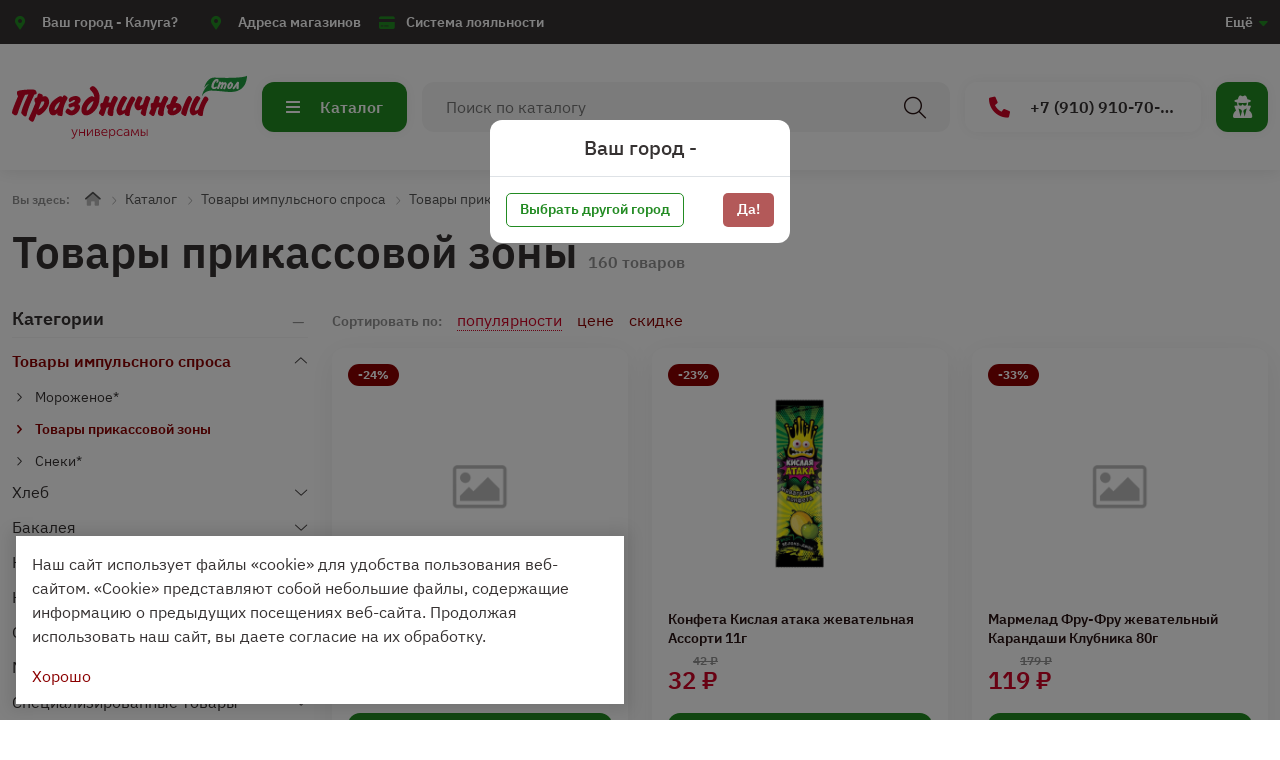

--- FILE ---
content_type: text/html; charset=UTF-8
request_url: https://prazdnichniy40.ru/catalog/11-tovary-impulsnogo-sprosa/tovary-prikassovoi-zony
body_size: 13450
content:
<!DOCTYPE html>
<html lang="ru">
<head>
	<meta charset="utf-8">
<meta http-equiv="X-UA-Compatible" content="IE=edge">
<meta name="viewport" content="width=device-width, initial-scale=1">

<title>Купить Товары прикассовой зоны в магазине Праздничный Стол</title>
<meta name="description" content="Купить Товары прикассовой зоны в магазине Праздничный Стол. Большой выбор Сахарная группа, Шоколад*, Жевательная группа">
<meta name="keywords" content="">

<meta property="og:url" content="https://prazdnichniy40.ru/catalog/11-tovary-impulsnogo-sprosa/tovary-prikassovoi-zony" />
<meta property="og:title" content="Купить Товары прикассовой зоны в магазине Праздничный Стол" />
<meta property="og:description" content="Купить Товары прикассовой зоны в магазине Праздничный Стол. Большой выбор Сахарная группа, Шоколад*, Жевательная группа" />


	<link rel="canonical" href="https://prazdnichniy40.ru/catalog/11-tovary-impulsnogo-sprosa/tovary-prikassovoi-zony" />

<meta name="theme-color" content="#228B22">
<link rel="shortcut icon" href="/favicon.ico" type="image/x-icon">
<link rel="stylesheet" href="/assets/_frontend/build/app.css?id=7be9989d29580906c43f352fc0d87a49">
<script>
	var App = {
		csrf: 'xuB3PWn6m7cKedn1ge0M7XuHe0KVcCvGq0vQUDWU',
		ymId: '88162611',
		user: false,
		yaMAP: true,
		cities: [{"id":4,"title":"\u041a\u0430\u043b\u0443\u0433\u0430"},{"id":3,"title":"\u0421\u0443\u0445\u0438\u043d\u0438\u0447\u0438"},{"id":2,"title":"\u041e\u0431\u043d\u0438\u043d\u0441\u043a"},{"id":1,"title":"\u041c\u0430\u043b\u043e\u044f\u0440\u043e\u0441\u043b\u0430\u0432\u0435\u0446"}]	};
</script>

	<script type="application/ld+json">
		{"@context":"http:\/\/schema.org","@type":"BreadcrumbList","itemListElement":[{"@type":"ListItem","position":1,"item":{"@id":"https:\/\/prazdnichniy40.ru\/catalog","name":"\u041a\u0430\u0442\u0430\u043b\u043e\u0433"}},{"@type":"ListItem","position":2,"item":{"@id":"https:\/\/prazdnichniy40.ru\/catalog\/11-tovary-impulsnogo-sprosa","name":"\u0422\u043e\u0432\u0430\u0440\u044b \u0438\u043c\u043f\u0443\u043b\u044c\u0441\u043d\u043e\u0433\u043e \u0441\u043f\u0440\u043e\u0441\u0430"}},{"@type":"ListItem","position":3,"item":{"@id":"https:\/\/prazdnichniy40.ru\/catalog\/11-tovary-impulsnogo-sprosa\/tovary-prikassovoi-zony","name":"\u0422\u043e\u0432\u0430\u0440\u044b \u043f\u0440\u0438\u043a\u0430\u0441\u0441\u043e\u0432\u043e\u0439 \u0437\u043e\u043d\u044b"}}]}
	</script>

</head>
<body class="">
<div class="vg-wrapper" id="top">
	<header class="vg-header">
	<div class="vg-header-wrapper">
		<div class="vg-header-top">
	<div class="container d-flex align-items-center">
		<ul class="list list-icon">
			<li class="list-item vg-dropdown location-city">
				<i class="fa fa-location-dot"></i>
				<a href="#" data-toggle="vg-dropdown" area-expanded="false">
					<span class="d-none d-md-inline">Ваш город - </span>
															
					<span data-location="city" data-location-title="" data-location-confirm="false">Калуга?</span>
				</a>

				<div class="vg-dropdown-content">
					<div class="location-city-area show" id="location-city-confirm">
						<span class="d-none" data-location="no-city">В вашем городе нет магазинов "Праздничный"</span>
						<div class="p-2 d-flex justify-content-between">
							<a href="#" class="btn btn--primary me-2" data-location="confirm" data-city="" data-id="">Да!</a>
							<a href="#" class="btn btn--outline-white w-100" data-location="change">Выбрать другой город</a>
						</div>
					</div>
					<div class="location-city-area " id="location-city-choice">
						<ul class="list list-column list-cities" id="list-cities">
														<li class="list-item">
								<a href="#" data-location="set" data-id="4" data-title="Калуга"><b>Калуга</b></a>
							</li>
														<li class="list-item">
								<a href="#" data-location="set" data-id="3" data-title="Сухиничи"><b>Сухиничи</b></a>
							</li>
														<li class="list-item">
								<a href="#" data-location="set" data-id="2" data-title="Обнинск"><b>Обнинск</b></a>
							</li>
														<li class="list-item">
								<a href="#" data-location="set" data-id="1" data-title="Малоярославец"><b>Малоярославец</b></a>
							</li>
													</ul>

						
					</div>
				</div>
			</li>

			<li class="list-item d-md-none">
				<i class="fa fa-bars"></i>
				<a href="#" data-toggle="vg-sidebar" data-target="mobile-nav">Меню</a>
			</li>

							<li class="list-item d-none d-md-block">
					 <i class="fa fa-location-dot"></i> 					<a href="/stores">Адреса магазинов</a>
				</li>
							<li class="list-item d-none d-md-block">
					 <i class="fa fa-credit-card"></i> 					<a href="/loyalty">Система лояльности</a>
				</li>
			
			<li class="list-item d-md-none">
				<i class="fa fa-list"></i>
				<a href="#" data-toggle="vg-sidebar" data-target="catalog-panel" data-hash="true">Каталог</a>
			</li>
		</ul>

		
		<ul class="list list-icon ms-auto">
							<li class="list-item vg-dropdown d-none d-md-block">
					
											<a href="#" data-toggle="vg-dropdown">Ещё <i class="fa fa-caret-down"></i></a>
						<div class="vg-dropdown-content right">
							<ul class="list list-column">
																	<li class="list-item">
										<a href="/about">
											 <i class="fa fa-info"></i> 											О магазине
										</a>
									</li>
																	<li class="list-item">
										<a href="/news">
											 <i class="fa fa-info"></i> 											Новости
										</a>
									</li>
																	<li class="list-item">
										<a href="/articles">
											 <i class="fa fa-info"></i> 											Статьи
										</a>
									</li>
																	<li class="list-item">
										<a href="/legal">
											 <i class="fa fa-info"></i> 											Правовая информация
										</a>
									</li>
															</ul>
						</div>
									</li>
					</ul>
	</div>
</div>
		<div class="vg-header-bottom">
	<div class="container d-flex align-items-center">
		<div class="vg-header-bottom--item logo">
						<a href="/">
				<img src="/assets/_frontend/images/logo/logo.svg" class="img-fluid" alt="Праздничный Стол">
			</a>
		</div>

		<div class="vg-header-bottom--item button-catalog">
			<a href="#" data-toggle="vg-sidebar" data-target="catalog-panel" data-hash="true">
				<i class="fa fa-bars"></i>
				Каталог
			</a>
		</div>

		<div class="vg-header-bottom--item search">
			<div class="vg-search">
				<form action="https://prazdnichniy40.ru/catalog" method="get" class="vg-search-form" autocomplete="off">
					<label>
						<input type="text" name="search" value="" placeholder="Поиск по каталогу">
						<button type="submit">
							<i class="fal fa-search"></i>
							<i class="fal fa-spin fa-spinner"></i>
						</button>
					</label>
				</form>
				<div class="vg-search-content">
					<div class="vg-search-content--result">
	<ul class="list list-column list-search-result">
					<li class="list-item">
				<a href="https://prazdnichniy40.ru/catalog/11-tovary-impulsnogo-sprosa">Товары импульсного спроса</a>
			</li>
					<li class="list-item">
				<a href="https://prazdnichniy40.ru/catalog/06-xleb">Хлеб</a>
			</li>
					<li class="list-item">
				<a href="https://prazdnichniy40.ru/catalog/08-bakaleya">Бакалея</a>
			</li>
					<li class="list-item">
				<a href="https://prazdnichniy40.ru/catalog/10-konditerskie-izdeliya">Кондитерские изделия</a>
			</li>
					<li class="list-item">
				<a href="https://prazdnichniy40.ru/catalog/01-napitki-bezalkogolnye">Напитки безалкогольные</a>
			</li>
					<li class="list-item">
				<a href="https://prazdnichniy40.ru/catalog/05-ovoshhi-i-frukty">Овощи и фрукты</a>
			</li>
					<li class="list-item">
				<a href="https://prazdnichniy40.ru/catalog/09-myasnaya-i-rybnaya-produkciya">Мясная и рыбная продукция</a>
			</li>
					<li class="list-item">
				<a href="https://prazdnichniy40.ru/catalog/12-specializirovannye-tovary">Специализированные товары</a>
			</li>
					<li class="list-item">
				<a href="https://prazdnichniy40.ru/catalog/07-molocnye-produkty">Молочные продукты</a>
			</li>
					<li class="list-item">
				<a href="https://prazdnichniy40.ru/catalog/13-gotovaya-eda">Готовая еда</a>
			</li>
					<li class="list-item">
				<a href="https://prazdnichniy40.ru/catalog/alkogol-i-slaboalkogolnye-napitki">Алкоголь и слабоалкогольные напитки</a>
			</li>
					<li class="list-item">
				<a href="https://prazdnichniy40.ru/catalog/02-pivo">02 ПИВО</a>
			</li>
			</ul>
</div>				</div>
			</div>
		</div>

		

		<div class="vg-header-bottom--item phone">
						<a href="tel:+79109107015" data-bs-toggle="tooltip" title="Телефон горячей линии">
				<i class="fa fa-phone"></i>
				+7 (910) 910-70-15
			</a>
					</div>

		<div class="vg-header-bottom--item button-tools">
							<a href="https://prazdnichniy40.ru/login" data-bs-toggle="tooltip" title="Войти в аккаунт">
					<i class="fa fa-user-secret"></i>
				</a>
			
			
		</div>
	</div>
</div>
	</div>
</header>

	<main>
		<section class="vg-breadcrumbs">
		<div class="container">
			<ul class="list list-breadcrumbs">
				<li class="list-item">
					<span>Вы здесь:</span>
				</li>

				<li class="list-item">
					<a href="/"><i class="fad fa-home"></i></a>
				</li>

									<li class="list-item">
													<a href="https://prazdnichniy40.ru/catalog">Каталог</a>
											</li>
									<li class="list-item">
													<a href="https://prazdnichniy40.ru/catalog/11-tovary-impulsnogo-sprosa">Товары импульсного спроса</a>
											</li>
									<li class="list-item">
													<a href="https://prazdnichniy40.ru/catalog/11-tovary-impulsnogo-sprosa/tovary-prikassovoi-zony">Товары прикассовой зоны</a>
											</li>
							</ul>

						<h1>
				Товары прикассовой зоны
				<span>160 товаров</span>			</h1>
			
		</div>
	</section>
			<section class="section section-padding pt-0">
		<div class="container">
			<div class="row">
				<div class="col-xl-3 col-xxl-2 d-none d-xl-block">
					<div id="accordionCategories" class="d-none d-lg-block catalog-desktop-filters">
	<div class="vg-catalog-sidebar__widget">
		<h2 class="vg-catalog-sidebar__title">
			<a href="#" data-bs-toggle="collapse" data-bs-target="#main-sidebar-categories" aria-expanded="true" aria-controls="main-sidebar-categories">
				Категории
			</a>
		</h2>

		<div id="main-sidebar-categories" class="collapse show" aria-labelledby="main-sidebar-categories">
			<ul class="vg-catalog-categories--main">
					
		<li class="active">
			<div class="link">
				<a href="https://prazdnichniy40.ru/catalog/11-tovary-impulsnogo-sprosa" class="hasSubCategories">Товары импульсного спроса <span></span></a>
									<a href="#" data-bs-toggle="collapse" aria-expanded="true" data-bs-target="#collapseCategory_1">
						<i class="fal fa-chevron-down"></i>
					</a>
							</div>

							<div class="sub collapse active show" id="collapseCategory_1">
					<ul class="vg-catalog-categories">
																				<li class="">
								<div class="link">
									<a href="https://prazdnichniy40.ru/catalog/11-tovary-impulsnogo-sprosa/morozenoe">
										Мороженое*
									</a>
								</div>
							</li>
																				<li class="active">
								<div class="link">
									<a href="https://prazdnichniy40.ru/catalog/11-tovary-impulsnogo-sprosa/tovary-prikassovoi-zony">
										Товары прикассовой зоны
									</a>
								</div>
							</li>
																				<li class="">
								<div class="link">
									<a href="https://prazdnichniy40.ru/catalog/11-tovary-impulsnogo-sprosa/sneki">
										Снеки*
									</a>
								</div>
							</li>
											</ul>
				</div>
					</li>
					
		<li class="">
			<div class="link">
				<a href="https://prazdnichniy40.ru/catalog/06-xleb" class="hasSubCategories">Хлеб <span></span></a>
									<a href="#" data-bs-toggle="collapse" aria-expanded="false" data-bs-target="#collapseCategory_5">
						<i class="fal fa-chevron-down"></i>
					</a>
							</div>

							<div class="sub collapse " id="collapseCategory_5">
					<ul class="vg-catalog-categories">
																				<li class="">
								<div class="link">
									<a href="https://prazdnichniy40.ru/catalog/06-xleb/vypecka">
										Выпечка*
									</a>
								</div>
							</li>
																				<li class="">
								<div class="link">
									<a href="https://prazdnichniy40.ru/catalog/06-xleb/xleb-s-dobavkami">
										Хлеб с добавками*
									</a>
								</div>
							</li>
																				<li class="">
								<div class="link">
									<a href="https://prazdnichniy40.ru/catalog/06-xleb/xleb-psenicnyi">
										Хлеб пшеничный
									</a>
								</div>
							</li>
																				<li class="">
								<div class="link">
									<a href="https://prazdnichniy40.ru/catalog/06-xleb/produkciya-iz-testa-zamorozennaya">
										Продукция из теста замороженная*
									</a>
								</div>
							</li>
																				<li class="">
								<div class="link">
									<a href="https://prazdnichniy40.ru/catalog/06-xleb/xleb-rzanoi">
										Хлеб ржаной
									</a>
								</div>
							</li>
																				<li class="">
								<div class="link">
									<a href="https://prazdnichniy40.ru/catalog/06-xleb/xleb-nacionalnyi">
										Хлеб национальный*
									</a>
								</div>
							</li>
																				<li class="">
								<div class="link">
									<a href="https://prazdnichniy40.ru/catalog/06-xleb/xleb-rzano-psenicnyi">
										Хлеб ржано-пшеничный
									</a>
								</div>
							</li>
											</ul>
				</div>
					</li>
					
		<li class="">
			<div class="link">
				<a href="https://prazdnichniy40.ru/catalog/08-bakaleya" class="hasSubCategories">Бакалея <span></span></a>
									<a href="#" data-bs-toggle="collapse" aria-expanded="false" data-bs-target="#collapseCategory_12">
						<i class="fal fa-chevron-down"></i>
					</a>
							</div>

							<div class="sub collapse " id="collapseCategory_12">
					<ul class="vg-catalog-categories">
																				<li class="">
								<div class="link">
									<a href="https://prazdnichniy40.ru/catalog/08-bakaleya/sypucaya-bakaleinaya-produkciya">
										Сыпучая бакалейная продукция
									</a>
								</div>
							</li>
																				<li class="">
								<div class="link">
									<a href="https://prazdnichniy40.ru/catalog/08-bakaleya/konservy">
										Консервы
									</a>
								</div>
							</li>
																				<li class="">
								<div class="link">
									<a href="https://prazdnichniy40.ru/catalog/08-bakaleya/zidkaya-bakaleinaya-produkciya">
										Жидкая бакалейная продукция
									</a>
								</div>
							</li>
											</ul>
				</div>
					</li>
					
		<li class="">
			<div class="link">
				<a href="https://prazdnichniy40.ru/catalog/10-konditerskie-izdeliya" class="hasSubCategories">Кондитерские изделия <span></span></a>
									<a href="#" data-bs-toggle="collapse" aria-expanded="false" data-bs-target="#collapseCategory_20">
						<i class="fal fa-chevron-down"></i>
					</a>
							</div>

							<div class="sub collapse " id="collapseCategory_20">
					<ul class="vg-catalog-categories">
																				<li class="">
								<div class="link">
									<a href="https://prazdnichniy40.ru/catalog/10-konditerskie-izdeliya/sladosti">
										Сладости
									</a>
								</div>
							</li>
																				<li class="">
								<div class="link">
									<a href="https://prazdnichniy40.ru/catalog/10-konditerskie-izdeliya/mucnye-konditerskie-izdeliya">
										Мучные кондитерские изделия
									</a>
								</div>
							</li>
																				<li class="">
								<div class="link">
									<a href="https://prazdnichniy40.ru/catalog/10-konditerskie-izdeliya/torty-i-piroznye">
										Торты и пирожные
									</a>
								</div>
							</li>
											</ul>
				</div>
					</li>
					
		<li class="">
			<div class="link">
				<a href="https://prazdnichniy40.ru/catalog/01-napitki-bezalkogolnye" class="hasSubCategories">Напитки безалкогольные <span></span></a>
									<a href="#" data-bs-toggle="collapse" aria-expanded="false" data-bs-target="#collapseCategory_24">
						<i class="fal fa-chevron-down"></i>
					</a>
							</div>

							<div class="sub collapse " id="collapseCategory_24">
					<ul class="vg-catalog-categories">
																				<li class="">
								<div class="link">
									<a href="https://prazdnichniy40.ru/catalog/01-napitki-bezalkogolnye/napitok-sladkii">
										Напиток сладкий
									</a>
								</div>
							</li>
																				<li class="">
								<div class="link">
									<a href="https://prazdnichniy40.ru/catalog/01-napitki-bezalkogolnye/voda">
										Вода
									</a>
								</div>
							</li>
																				<li class="">
								<div class="link">
									<a href="https://prazdnichniy40.ru/catalog/01-napitki-bezalkogolnye/napitok-energeticeskii">
										Напиток энергетический
									</a>
								</div>
							</li>
																				<li class="">
								<div class="link">
									<a href="https://prazdnichniy40.ru/catalog/01-napitki-bezalkogolnye/sok-i-napitok-sokosoderzashhii">
										Сок и напиток сокосодержащий
									</a>
								</div>
							</li>
											</ul>
				</div>
					</li>
					
		<li class="">
			<div class="link">
				<a href="https://prazdnichniy40.ru/catalog/05-ovoshhi-i-frukty" class="hasSubCategories">Овощи и фрукты <span></span></a>
									<a href="#" data-bs-toggle="collapse" aria-expanded="false" data-bs-target="#collapseCategory_34">
						<i class="fal fa-chevron-down"></i>
					</a>
							</div>

							<div class="sub collapse " id="collapseCategory_34">
					<ul class="vg-catalog-categories">
																				<li class="">
								<div class="link">
									<a href="https://prazdnichniy40.ru/catalog/05-ovoshhi-i-frukty/svezie-frukty">
										Свежие фрукты
									</a>
								</div>
							</li>
																				<li class="">
								<div class="link">
									<a href="https://prazdnichniy40.ru/catalog/05-ovoshhi-i-frukty/svezie-ovoshhi">
										Свежие овощи
									</a>
								</div>
							</li>
																				<li class="">
								<div class="link">
									<a href="https://prazdnichniy40.ru/catalog/05-ovoshhi-i-frukty/zamorozennye-ovoshhi-i-frukty">
										Замороженные овощи и фрукты
									</a>
								</div>
							</li>
																				<li class="">
								<div class="link">
									<a href="https://prazdnichniy40.ru/catalog/05-ovoshhi-i-frukty/ovoshhnye-i-fruktovye-polufabrikaty">
										Овощные и фруктовые полуфабрикаты
									</a>
								</div>
							</li>
																				<li class="">
								<div class="link">
									<a href="https://prazdnichniy40.ru/catalog/05-ovoshhi-i-frukty/ucenka">
										УЦЕНКА
									</a>
								</div>
							</li>
																				<li class="">
								<div class="link">
									<a href="https://prazdnichniy40.ru/catalog/05-ovoshhi-i-frukty/susenye-frukty-cukaty-orexi">
										Сушеные фрукты, цукаты, орехи
									</a>
								</div>
							</li>
																				<li class="">
								<div class="link">
									<a href="https://prazdnichniy40.ru/catalog/05-ovoshhi-i-frukty/solenya-1L">
										Соленья
									</a>
								</div>
							</li>
											</ul>
				</div>
					</li>
					
		<li class="">
			<div class="link">
				<a href="https://prazdnichniy40.ru/catalog/09-myasnaya-i-rybnaya-produkciya" class="hasSubCategories">Мясная и рыбная продукция <span></span></a>
									<a href="#" data-bs-toggle="collapse" aria-expanded="false" data-bs-target="#collapseCategory_41">
						<i class="fal fa-chevron-down"></i>
					</a>
							</div>

							<div class="sub collapse " id="collapseCategory_41">
					<ul class="vg-catalog-categories">
																				<li class="">
								<div class="link">
									<a href="https://prazdnichniy40.ru/catalog/09-myasnaya-i-rybnaya-produkciya/rybnaya-produkciya">
										Рыбная продукция
									</a>
								</div>
							</li>
																				<li class="">
								<div class="link">
									<a href="https://prazdnichniy40.ru/catalog/09-myasnaya-i-rybnaya-produkciya/myasnaya-produkciya">
										Мясная продукция*
									</a>
								</div>
							</li>
																				<li class="">
								<div class="link">
									<a href="https://prazdnichniy40.ru/catalog/09-myasnaya-i-rybnaya-produkciya/kolbasnye-izdeliya">
										Колбасные изделия
									</a>
								</div>
							</li>
																				<li class="">
								<div class="link">
									<a href="https://prazdnichniy40.ru/catalog/09-myasnaya-i-rybnaya-produkciya/yaico">
										Яйцо*
									</a>
								</div>
							</li>
											</ul>
				</div>
					</li>
					
		<li class="">
			<div class="link">
				<a href="https://prazdnichniy40.ru/catalog/12-specializirovannye-tovary" class="hasSubCategories">Специализированные товары <span></span></a>
									<a href="#" data-bs-toggle="collapse" aria-expanded="false" data-bs-target="#collapseCategory_53">
						<i class="fal fa-chevron-down"></i>
					</a>
							</div>

							<div class="sub collapse " id="collapseCategory_53">
					<ul class="vg-catalog-categories">
																				<li class="">
								<div class="link">
									<a href="https://prazdnichniy40.ru/catalog/12-specializirovannye-tovary/kosmetika-i-gigiena">
										Косметика и гигиена
									</a>
								</div>
							</li>
																				<li class="">
								<div class="link">
									<a href="https://prazdnichniy40.ru/catalog/12-specializirovannye-tovary/sezonnye-tovary">
										Сезонные товары
									</a>
								</div>
							</li>
																				<li class="">
								<div class="link">
									<a href="https://prazdnichniy40.ru/catalog/12-specializirovannye-tovary/soputstvuyushhie-tovary">
										Сопутствующие товары
									</a>
								</div>
							</li>
																				<li class="">
								<div class="link">
									<a href="https://prazdnichniy40.ru/catalog/12-specializirovannye-tovary/bytovaya-ximiya-i-uborka">
										Бытовая химия и уборка
									</a>
								</div>
							</li>
																				<li class="">
								<div class="link">
									<a href="https://prazdnichniy40.ru/catalog/12-specializirovannye-tovary/zdorovoe-pitanie">
										Здоровое питание*
									</a>
								</div>
							</li>
																				<li class="">
								<div class="link">
									<a href="https://prazdnichniy40.ru/catalog/12-specializirovannye-tovary/tovary-dlya-zivotnyx">
										Товары для животных*
									</a>
								</div>
							</li>
																				<li class="">
								<div class="link">
									<a href="https://prazdnichniy40.ru/catalog/12-specializirovannye-tovary/tovary-dlya-detei">
										Товары для детей*
									</a>
								</div>
							</li>
																				<li class="">
								<div class="link">
									<a href="https://prazdnichniy40.ru/catalog/12-specializirovannye-tovary/nabory">
										Наборы
									</a>
								</div>
							</li>
											</ul>
				</div>
					</li>
					
		<li class="">
			<div class="link">
				<a href="https://prazdnichniy40.ru/catalog/07-molocnye-produkty" class="hasSubCategories">Молочные продукты <span></span></a>
									<a href="#" data-bs-toggle="collapse" aria-expanded="false" data-bs-target="#collapseCategory_79">
						<i class="fal fa-chevron-down"></i>
					</a>
							</div>

							<div class="sub collapse " id="collapseCategory_79">
					<ul class="vg-catalog-categories">
																				<li class="">
								<div class="link">
									<a href="https://prazdnichniy40.ru/catalog/07-molocnye-produkty/napitki-molocnye-i-kislomolocnye">
										Напитки молочные и кисломолочные
									</a>
								</div>
							</li>
																				<li class="">
								<div class="link">
									<a href="https://prazdnichniy40.ru/catalog/07-molocnye-produkty/iogurtnye-i-molocnye-deserty">
										Йогуртные и молочные десерты
									</a>
								</div>
							</li>
																				<li class="">
								<div class="link">
									<a href="https://prazdnichniy40.ru/catalog/07-molocnye-produkty/smetana">
										Сметана*
									</a>
								</div>
							</li>
																				<li class="">
								<div class="link">
									<a href="https://prazdnichniy40.ru/catalog/07-molocnye-produkty/maslo-margarin">
										Масло, маргарин
									</a>
								</div>
							</li>
																				<li class="">
								<div class="link">
									<a href="https://prazdnichniy40.ru/catalog/07-molocnye-produkty/moloko-i-slivki">
										Молоко и сливки*
									</a>
								</div>
							</li>
																				<li class="">
								<div class="link">
									<a href="https://prazdnichniy40.ru/catalog/07-molocnye-produkty/syry">
										Сыры
									</a>
								</div>
							</li>
																				<li class="">
								<div class="link">
									<a href="https://prazdnichniy40.ru/catalog/07-molocnye-produkty/tvorog-tvoroznaya-massa">
										Творог, творожная масса
									</a>
								</div>
							</li>
											</ul>
				</div>
					</li>
					
		<li class="">
			<div class="link">
				<a href="https://prazdnichniy40.ru/catalog/13-gotovaya-eda" class="hasSubCategories">Готовая еда <span></span></a>
									<a href="#" data-bs-toggle="collapse" aria-expanded="false" data-bs-target="#collapseCategory_274">
						<i class="fal fa-chevron-down"></i>
					</a>
							</div>

							<div class="sub collapse " id="collapseCategory_274">
					<ul class="vg-catalog-categories">
																				<li class="">
								<div class="link">
									<a href="https://prazdnichniy40.ru/catalog/13-gotovaya-eda/salaty-ves">
										Салаты вес*
									</a>
								</div>
							</li>
																				<li class="">
								<div class="link">
									<a href="https://prazdnichniy40.ru/catalog/13-gotovaya-eda/salaty-individualnaya-upakovka">
										Салаты индивидуальная упаковка
									</a>
								</div>
							</li>
																				<li class="">
								<div class="link">
									<a href="https://prazdnichniy40.ru/catalog/13-gotovaya-eda/vtorye-blyuda">
										Вторые блюда
									</a>
								</div>
							</li>
																				<li class="">
								<div class="link">
									<a href="https://prazdnichniy40.ru/catalog/13-gotovaya-eda/zavtraki">
										Завтраки
									</a>
								</div>
							</li>
																				<li class="">
								<div class="link">
									<a href="https://prazdnichniy40.ru/catalog/13-gotovaya-eda/ingredienty">
										Ингредиенты
									</a>
								</div>
							</li>
																				<li class="">
								<div class="link">
									<a href="https://prazdnichniy40.ru/catalog/13-gotovaya-eda/napitki">
										Напитки*
									</a>
								</div>
							</li>
																				<li class="">
								<div class="link">
									<a href="https://prazdnichniy40.ru/catalog/13-gotovaya-eda/obedy">
										Обеды
									</a>
								</div>
							</li>
																				<li class="">
								<div class="link">
									<a href="https://prazdnichniy40.ru/catalog/13-gotovaya-eda/supy">
										Супы
									</a>
								</div>
							</li>
											</ul>
				</div>
					</li>
					
		<li class="">
			<div class="link">
				<a href="https://prazdnichniy40.ru/catalog/alkogol-i-slaboalkogolnye-napitki" class="hasSubCategories">Алкоголь и слабоалкогольные напитки <span></span></a>
									<a href="#" data-bs-toggle="collapse" aria-expanded="false" data-bs-target="#collapseCategory_680">
						<i class="fal fa-chevron-down"></i>
					</a>
							</div>

							<div class="sub collapse " id="collapseCategory_680">
					<ul class="vg-catalog-categories">
																				<li class="">
								<div class="link">
									<a href="https://prazdnichniy40.ru/catalog/alkogol-i-slaboalkogolnye-napitki/konyaki-brendi">
										КОНЬЯКИ, БРЕНДИ
									</a>
								</div>
							</li>
																				<li class="">
								<div class="link">
									<a href="https://prazdnichniy40.ru/catalog/alkogol-i-slaboalkogolnye-napitki/vino">
										ВИНО
									</a>
								</div>
							</li>
																				<li class="">
								<div class="link">
									<a href="https://prazdnichniy40.ru/catalog/alkogol-i-slaboalkogolnye-napitki/slaboalkogolnye-napitki">
										СЛАБОАЛКОГОЛЬНЫЕ НАПИТКИ
									</a>
								</div>
							</li>
											</ul>
				</div>
					</li>
					
		<li class="">
			<div class="link">
				<a href="https://prazdnichniy40.ru/catalog/02-pivo" class="hasSubCategories">02 ПИВО <span></span></a>
									<a href="#" data-bs-toggle="collapse" aria-expanded="false" data-bs-target="#collapseCategory_745">
						<i class="fal fa-chevron-down"></i>
					</a>
							</div>

							<div class="sub collapse " id="collapseCategory_745">
					<ul class="vg-catalog-categories">
																				<li class="">
								<div class="link">
									<a href="https://prazdnichniy40.ru/catalog/02-pivo/pivo-razlivnoe">
										Пиво разливное*
									</a>
								</div>
							</li>
																				<li class="">
								<div class="link">
									<a href="https://prazdnichniy40.ru/catalog/02-pivo/pivo-pet">
										Пиво ПЭТ*
									</a>
								</div>
							</li>
																				<li class="">
								<div class="link">
									<a href="https://prazdnichniy40.ru/catalog/02-pivo/pivo-sb">
										Пиво сб
									</a>
								</div>
							</li>
																				<li class="">
								<div class="link">
									<a href="https://prazdnichniy40.ru/catalog/02-pivo/pivo-zb">
										Пиво жб
									</a>
								</div>
							</li>
											</ul>
				</div>
					</li>
	</ul>
		</div>
	</div>
</div>

<form action="https://prazdnichniy40.ru/catalog/11-tovary-impulsnogo-sprosa/tovary-prikassovoi-zony" id="catalog-filter-form"></form>

<div class="vg-catalog-filters vg-catalog-filters--clone" data-url-json='[]'>
	<div class="accordion" id="sidebarFilters">
									<div class="vg-catalog-filters__item" data-set="multiple" data-type="range" data-param="price">
	<div class="vg-catalog-filters__item--header">
		<a href="#" data-bs-toggle="collapse" data-bs-target="#filter-price" aria-expanded="true">Цена</a>
	</div>

	<div id="filter-price" class="collapse show" aria-labelledby="filter-price">
		<div class="vg-catalog-filters__item--body pt-2">
			<div class="vg-catalog-filters__item--range">
				<div class="range-wrapper">
					<label class="range-label" data-pretext="от">
						<input type="number"
							   value=""
							   min="9.90"
							   class="range-input"
							   placeholder="9.90 ₽"
							   data-number="from"
						>
					</label>
					<label class="range-label" data-pretext="до">
						<input type="number"
							   value=""
							   max="629.00"
							   class="range-input"
							   placeholder="629 ₽"
							   data-number="to"
						>
					</label>
				</div>
								<div class="range-slider">
					<input type="text" name="range-slider" value="" class="range-slider-filters" disabled
						   data-type="double"
						   data-min="9.90"
						   data-max="629.00"
						   data-from=""
						   data-to=""
						    data-postfix="₽" 						   data-step="1"
					>
				</div>
							</div>
		</div>
	</div>
</div>						</div>

	<div class="vg-catalog-filters__btns">
		<button type="button" class="btn btn--primary vg-catalog-filters__submit" id="btn-catalog-filter">
			Фильтровать
		</button>
		<a href="https://prazdnichniy40.ru/catalog/11-tovary-impulsnogo-sprosa/tovary-prikassovoi-zony" class="btn btn--second vg-catalog-filters__clear show">
			Сбросить
		</a>
	</div>
</div>
				</div>

				<div class="col-xl-9 col-xxl-10">
					<div class="vg-catalog-sort">
	<ul class="list d-none d-lg-flex">
		<li class="list-item">
			<span>Сортировать по:</span>
		</li>
					<li class="list-item">
				<a href="https://prazdnichniy40.ru/catalog/11-tovary-impulsnogo-sprosa/tovary-prikassovoi-zony?sort=popupar_desc" class="active"
				   				>
					популярности
				</a>
			</li>
					<li class="list-item">
				<a href="https://prazdnichniy40.ru/catalog/11-tovary-impulsnogo-sprosa/tovary-prikassovoi-zony?sort=price_desc" class=""
				   				>
					цене
				</a>
			</li>
					<li class="list-item">
				<a href="https://prazdnichniy40.ru/catalog/11-tovary-impulsnogo-sprosa/tovary-prikassovoi-zony?sort=sale_desc" class=""
				   				>
					скидке
				</a>
			</li>
			</ul>

	<ul class="list d-lg-none">
		<li class="list-item">
			<span>Сортировать по:</span>
		</li>
		<li class="list-item vg-dropdown">
			<a href="#" data-toggle="vg-dropdown">популярности</a>

			<div class="vg-dropdown-content">
				<ul class="list list-column">
											<li class="list-item">
							<a href="https://prazdnichniy40.ru/catalog/11-tovary-impulsnogo-sprosa/tovary-prikassovoi-zony?sort=popupar_desc" class="active"
							   							>
								популярности
							</a>
						</li>
											<li class="list-item">
							<a href="https://prazdnichniy40.ru/catalog/11-tovary-impulsnogo-sprosa/tovary-prikassovoi-zony?sort=price_desc" class=""
							   							>
								цене
							</a>
						</li>
											<li class="list-item">
							<a href="https://prazdnichniy40.ru/catalog/11-tovary-impulsnogo-sprosa/tovary-prikassovoi-zony?sort=sale_desc" class=""
							   							>
								скидке
							</a>
						</li>
									</ul>
			</div>
		</li>
	</ul>

	<!-- -->
	<div class="d-flex d-xl-none mt-3">
		<a href="#" class="btn btn--primary btn--sm me-3" data-toggle="vg-sidebar" data-target="catalog-panel" data-hash="true">Категории</a>
		<a href="#" class="btn btn--secondary btn--sm" data-toggle="vg-sidebar" data-target="filters-panel" data-hash="true">Фильтры</a>
	</div>
</div>
					<div class="row row-gap">
													<div class="col-xxl-3 col-lg-4 col-sm-6">
								<div class="vg-catalog-prd grid "
	 data-product-item
	 data-id="11830"
>
	<div class="labels-area">
										<div class="label-sale">-24%</div>
						
	
	
	</div>
	<div class="image-area">
		<a href="https://prazdnichniy40.ru/catalog/product/konfeta-gel-kislaya-vzryv-mozga-20g">
			<img src="/assets/_frontend/images/no-image.png" alt="Конфета-гель кислая Взрыв Мозга 20г Праздничный Стол">
		</a>
	</div>

	<div class="content-area">
		
		<h4 class="title">
			<a href="https://prazdnichniy40.ru/catalog/product/konfeta-gel-kislaya-vzryv-mozga-20g">Конфета-гель кислая Взрыв Мозга 20г</a>
		</h4>

		<div class="price-netto">
			<div class="price">
				<div class="price">
			<span class="sale">37 ₽<del>49 ₽</del></span>
	</div>			</div>
					</div>
	</div>

	<div class="btn-cart">
					<a href="https://prazdnichniy40.ru/catalog/product/konfeta-gel-kislaya-vzryv-mozga-20g"  class="btn btn--secondary btn--full">
				<i class="fa fa-info-circle me-2"></i> <span>Подробнее о товаре</span>
			</a>
			</div>
</div>
							</div>
													<div class="col-xxl-3 col-lg-4 col-sm-6">
								<div class="vg-catalog-prd grid "
	 data-product-item
	 data-id="4048"
>
	<div class="labels-area">
										<div class="label-sale">-23%</div>
						
	
	
	</div>
	<div class="image-area">
		<a href="https://prazdnichniy40.ru/catalog/product/konfeta-zevatelnaya-kislaya-ataka-assorti-11g-pp">
			<img src="/system/App/Models/Product/4048/cover/main/list/1-00050051.jpg" alt="Конфета Кислая атака жевательная Ассорти 11г Праздничный Стол">
		</a>
	</div>

	<div class="content-area">
		
		<h4 class="title">
			<a href="https://prazdnichniy40.ru/catalog/product/konfeta-zevatelnaya-kislaya-ataka-assorti-11g-pp">Конфета Кислая атака жевательная Ассорти 11г</a>
		</h4>

		<div class="price-netto">
			<div class="price">
				<div class="price">
			<span class="sale">32 ₽<del>42 ₽</del></span>
	</div>			</div>
					</div>
	</div>

	<div class="btn-cart">
					<a href="https://prazdnichniy40.ru/catalog/product/konfeta-zevatelnaya-kislaya-ataka-assorti-11g-pp"  class="btn btn--secondary btn--full">
				<i class="fa fa-info-circle me-2"></i> <span>Подробнее о товаре</span>
			</a>
			</div>
</div>
							</div>
													<div class="col-xxl-3 col-lg-4 col-sm-6">
								<div class="vg-catalog-prd grid "
	 data-product-item
	 data-id="12111"
>
	<div class="labels-area">
										<div class="label-sale">-33%</div>
						
	
	
	</div>
	<div class="image-area">
		<a href="https://prazdnichniy40.ru/catalog/product/marmelad-fru-fru-zevatelnyi-karandasi-klubnika-80g">
			<img src="/assets/_frontend/images/no-image.png" alt="Мармелад Фру-Фру жевательный Карандаши Клубника 80г Праздничный Стол">
		</a>
	</div>

	<div class="content-area">
		
		<h4 class="title">
			<a href="https://prazdnichniy40.ru/catalog/product/marmelad-fru-fru-zevatelnyi-karandasi-klubnika-80g">Мармелад Фру-Фру жевательный Карандаши Клубника 80г</a>
		</h4>

		<div class="price-netto">
			<div class="price">
				<div class="price">
			<span class="sale">119 ₽<del>179 ₽</del></span>
	</div>			</div>
					</div>
	</div>

	<div class="btn-cart">
					<a href="https://prazdnichniy40.ru/catalog/product/marmelad-fru-fru-zevatelnyi-karandasi-klubnika-80g"  class="btn btn--secondary btn--full">
				<i class="fa fa-info-circle me-2"></i> <span>Подробнее о товаре</span>
			</a>
			</div>
</div>
							</div>
													<div class="col-xxl-3 col-lg-4 col-sm-6">
								<div class="vg-catalog-prd grid "
	 data-product-item
	 data-id="9982"
>
	<div class="labels-area">
										<div class="label-sale">-18%</div>
						
	
	
	</div>
	<div class="image-area">
		<a href="https://prazdnichniy40.ru/catalog/product/batoncik-obyknovennoe-cudo-klassiceskoe-vafelnyi-4">
			<img src="/assets/_frontend/images/no-image.png" alt="Батончик Обыкновенное Чудо Классическое вафельный 40г Праздничный Стол">
		</a>
	</div>

	<div class="content-area">
		
		<h4 class="title">
			<a href="https://prazdnichniy40.ru/catalog/product/batoncik-obyknovennoe-cudo-klassiceskoe-vafelnyi-4">Батончик Обыкновенное Чудо Классическое вафельный 40г</a>
		</h4>

		<div class="price-netto">
			<div class="price">
				<div class="price">
			<span class="sale">39 ₽<del>48 ₽</del></span>
	</div>			</div>
					</div>
	</div>

	<div class="btn-cart">
					<a href="https://prazdnichniy40.ru/catalog/product/batoncik-obyknovennoe-cudo-klassiceskoe-vafelnyi-4"  class="btn btn--secondary btn--full">
				<i class="fa fa-info-circle me-2"></i> <span>Подробнее о товаре</span>
			</a>
			</div>
</div>
							</div>
													<div class="col-xxl-3 col-lg-4 col-sm-6">
								<div class="vg-catalog-prd grid "
	 data-product-item
	 data-id="14138"
>
	<div class="labels-area">
										<div class="label-sale">-25%</div>
						
	
	
	</div>
	<div class="image-area">
		<a href="https://prazdnichniy40.ru/catalog/product/marmelad-smart-svits-zevatelnyi-picca-21g-pp">
			<img src="/assets/_frontend/images/no-image.png" alt="Мармелад Смарт Свитс жевательный Пицца 21г пп Праздничный Стол">
		</a>
	</div>

	<div class="content-area">
		
		<h4 class="title">
			<a href="https://prazdnichniy40.ru/catalog/product/marmelad-smart-svits-zevatelnyi-picca-21g-pp">Мармелад Смарт Свитс жевательный Пицца 21г пп</a>
		</h4>

		<div class="price-netto">
			<div class="price">
				<div class="price">
			<span class="sale">63 ₽<del>85 ₽</del></span>
	</div>			</div>
					</div>
	</div>

	<div class="btn-cart">
					<a href="https://prazdnichniy40.ru/catalog/product/marmelad-smart-svits-zevatelnyi-picca-21g-pp"  class="btn btn--secondary btn--full">
				<i class="fa fa-info-circle me-2"></i> <span>Подробнее о товаре</span>
			</a>
			</div>
</div>
							</div>
													<div class="col-xxl-3 col-lg-4 col-sm-6">
								<div class="vg-catalog-prd grid "
	 data-product-item
	 data-id="5195"
>
	<div class="labels-area">
										<div class="label-sale">-25%</div>
						
	
	
	</div>
	<div class="image-area">
		<a href="https://prazdnichniy40.ru/catalog/product/ledency-bobs-medovo-limonnye-s-vitaminom-s-35g">
			<img src="/system/App/Models/Product/5195/cover/main/list/1-00038117.jpg" alt="Леденцы Бобс медово-лимонные с витамином С 35г Праздничный Стол">
		</a>
	</div>

	<div class="content-area">
		
		<h4 class="title">
			<a href="https://prazdnichniy40.ru/catalog/product/ledency-bobs-medovo-limonnye-s-vitaminom-s-35g">Леденцы Бобс медово-лимонные с витамином С 35г</a>
		</h4>

		<div class="price-netto">
			<div class="price">
				<div class="price">
			<span class="sale">47 ₽<del>63 ₽</del></span>
	</div>			</div>
					</div>
	</div>

	<div class="btn-cart">
					<a href="https://prazdnichniy40.ru/catalog/product/ledency-bobs-medovo-limonnye-s-vitaminom-s-35g"  class="btn btn--secondary btn--full">
				<i class="fa fa-info-circle me-2"></i> <span>Подробнее о товаре</span>
			</a>
			</div>
</div>
							</div>
													<div class="col-xxl-3 col-lg-4 col-sm-6">
								<div class="vg-catalog-prd grid "
	 data-product-item
	 data-id="4619"
>
	<div class="labels-area">
										<div class="label-sale">-24%</div>
						
	
	
	</div>
	<div class="image-area">
		<a href="https://prazdnichniy40.ru/catalog/product/draze-brasletik-s-cvetockom-14g">
			<img src="/system/App/Models/Product/4619/cover/main/list/1-00055096.webp" alt="Драже Браслетик с цветочком 14г Праздничный Стол">
		</a>
	</div>

	<div class="content-area">
		
		<h4 class="title">
			<a href="https://prazdnichniy40.ru/catalog/product/draze-brasletik-s-cvetockom-14g">Драже Браслетик с цветочком 14г</a>
		</h4>

		<div class="price-netto">
			<div class="price">
				<div class="price">
			<span class="sale">37 ₽<del>49 ₽</del></span>
	</div>			</div>
					</div>
	</div>

	<div class="btn-cart">
					<a href="https://prazdnichniy40.ru/catalog/product/draze-brasletik-s-cvetockom-14g"  class="btn btn--secondary btn--full">
				<i class="fa fa-info-circle me-2"></i> <span>Подробнее о товаре</span>
			</a>
			</div>
</div>
							</div>
													<div class="col-xxl-3 col-lg-4 col-sm-6">
								<div class="vg-catalog-prd grid "
	 data-product-item
	 data-id="12391"
>
	<div class="labels-area">
										<div class="label-sale">-34%</div>
						
	
	
	</div>
	<div class="image-area">
		<a href="https://prazdnichniy40.ru/catalog/product/sok-batoncik-daez-karamelaraxissolenye-kranci-40g-">
			<img src="/assets/_frontend/images/no-image.png" alt="Шок батончик Даежъ Карамель/арахис/соленые кранчи 40г пп Праздничный Стол">
		</a>
	</div>

	<div class="content-area">
		
		<h4 class="title">
			<a href="https://prazdnichniy40.ru/catalog/product/sok-batoncik-daez-karamelaraxissolenye-kranci-40g-">Шок батончик Даежъ Карамель/арахис/соленые кранчи 40г пп</a>
		</h4>

		<div class="price-netto">
			<div class="price">
				<div class="price">
			<span class="sale">32 ₽<del>49 ₽</del></span>
	</div>			</div>
					</div>
	</div>

	<div class="btn-cart">
					<a href="https://prazdnichniy40.ru/catalog/product/sok-batoncik-daez-karamelaraxissolenye-kranci-40g-"  class="btn btn--secondary btn--full">
				<i class="fa fa-info-circle me-2"></i> <span>Подробнее о товаре</span>
			</a>
			</div>
</div>
							</div>
													<div class="col-xxl-3 col-lg-4 col-sm-6">
								<div class="vg-catalog-prd grid "
	 data-product-item
	 data-id="6922"
>
	<div class="labels-area">
										<div class="label-sale">-33%</div>
						
	
	
	</div>
	<div class="image-area">
		<a href="https://prazdnichniy40.ru/catalog/product/zefir-kosicka-vozdusnyi-tri-kota-15g-pp">
			<img src="/system/App/Models/Product/6922/cover/main/list/1-00059215.jpg" alt="Зефир косичка воздушный Три кота 15г пп Праздничный Стол">
		</a>
	</div>

	<div class="content-area">
		
		<h4 class="title">
			<a href="https://prazdnichniy40.ru/catalog/product/zefir-kosicka-vozdusnyi-tri-kota-15g-pp">Зефир косичка воздушный Три кота 15г пп</a>
		</h4>

		<div class="price-netto">
			<div class="price">
				<div class="price">
			<span class="sale">39 ₽<del>59 ₽</del></span>
	</div>			</div>
					</div>
	</div>

	<div class="btn-cart">
					<a href="https://prazdnichniy40.ru/catalog/product/zefir-kosicka-vozdusnyi-tri-kota-15g-pp"  class="btn btn--secondary btn--full">
				<i class="fa fa-info-circle me-2"></i> <span>Подробнее о товаре</span>
			</a>
			</div>
</div>
							</div>
													<div class="col-xxl-3 col-lg-4 col-sm-6">
								<div class="vg-catalog-prd grid "
	 data-product-item
	 data-id="9294"
>
	<div class="labels-area">
										<div class="label-sale">-23%</div>
						
	
	
	</div>
	<div class="image-area">
		<a href="https://prazdnichniy40.ru/catalog/product/zev-rezinka-vzryv-mozga-kislaya-10g">
			<img src="/assets/_frontend/images/no-image.png" alt="Жев резинка Взрыв мозга кислая 10г Праздничный Стол">
		</a>
	</div>

	<div class="content-area">
		
		<h4 class="title">
			<a href="https://prazdnichniy40.ru/catalog/product/zev-rezinka-vzryv-mozga-kislaya-10g">Жев резинка Взрыв мозга кислая 10г</a>
		</h4>

		<div class="price-netto">
			<div class="price">
				<div class="price">
			<span class="sale">24 ₽<del>31.50 ₽</del></span>
	</div>			</div>
					</div>
	</div>

	<div class="btn-cart">
					<a href="https://prazdnichniy40.ru/catalog/product/zev-rezinka-vzryv-mozga-kislaya-10g"  class="btn btn--secondary btn--full">
				<i class="fa fa-info-circle me-2"></i> <span>Подробнее о товаре</span>
			</a>
			</div>
</div>
							</div>
													<div class="col-xxl-3 col-lg-4 col-sm-6">
								<div class="vg-catalog-prd grid "
	 data-product-item
	 data-id="5838"
>
	<div class="labels-area">
										<div class="label-sale">АКЦИЯ</div>
						
	
	
	</div>
	<div class="image-area">
		<a href="https://prazdnichniy40.ru/catalog/product/batoncik-obyknovennoe-cudo-slivocnoe-vafelnyi-55g">
			<img src="/system/App/Models/Product/5838/cover/main/list/1-00055121.jpg" alt="Батончик Обыкновенное Чудо Сливочное вафельный 55г Праздничный Стол">
		</a>
	</div>

	<div class="content-area">
		
		<h4 class="title">
			<a href="https://prazdnichniy40.ru/catalog/product/batoncik-obyknovennoe-cudo-slivocnoe-vafelnyi-55g">Батончик Обыкновенное Чудо Сливочное вафельный 55г</a>
		</h4>

		<div class="price-netto">
			<div class="price">
				<div class="price">
			<span class="sale">45 ₽<del>52 ₽</del></span>
	</div>			</div>
					</div>
	</div>

	<div class="btn-cart">
					<a href="https://prazdnichniy40.ru/catalog/product/batoncik-obyknovennoe-cudo-slivocnoe-vafelnyi-55g"  class="btn btn--secondary btn--full">
				<i class="fa fa-info-circle me-2"></i> <span>Подробнее о товаре</span>
			</a>
			</div>
</div>
							</div>
													<div class="col-xxl-3 col-lg-4 col-sm-6">
								<div class="vg-catalog-prd grid "
	 data-product-item
	 data-id="12658"
>
	<div class="labels-area">
										<div class="label-sale">-34%</div>
						
	
	
	</div>
	<div class="image-area">
		<a href="https://prazdnichniy40.ru/catalog/product/sok-batoncik-daez-orexovaya-pasta-40g-pp">
			<img src="/assets/_frontend/images/no-image.png" alt="Шок батончик Даежъ Ореховая паста 40г пп Праздничный Стол">
		</a>
	</div>

	<div class="content-area">
		
		<h4 class="title">
			<a href="https://prazdnichniy40.ru/catalog/product/sok-batoncik-daez-orexovaya-pasta-40g-pp">Шок батончик Даежъ Ореховая паста 40г пп</a>
		</h4>

		<div class="price-netto">
			<div class="price">
				<div class="price">
			<span class="sale">32 ₽<del>49 ₽</del></span>
	</div>			</div>
					</div>
	</div>

	<div class="btn-cart">
					<a href="https://prazdnichniy40.ru/catalog/product/sok-batoncik-daez-orexovaya-pasta-40g-pp"  class="btn btn--secondary btn--full">
				<i class="fa fa-info-circle me-2"></i> <span>Подробнее о товаре</span>
			</a>
			</div>
</div>
							</div>
													<div class="col-xxl-3 col-lg-4 col-sm-6">
								<div class="vg-catalog-prd grid "
	 data-product-item
	 data-id="14026"
>
	<div class="labels-area">
										<div class="label-sale">-35%</div>
						
	
	
	</div>
	<div class="image-area">
		<a href="https://prazdnichniy40.ru/catalog/product/figurka-sokoladnaya-ded-moroz-60g">
			<img src="/assets/_frontend/images/no-image.png" alt="Фигурка шоколадная Дед Мороз 60г Праздничный Стол">
		</a>
	</div>

	<div class="content-area">
		
		<h4 class="title">
			<a href="https://prazdnichniy40.ru/catalog/product/figurka-sokoladnaya-ded-moroz-60g">Фигурка шоколадная Дед Мороз 60г</a>
		</h4>

		<div class="price-netto">
			<div class="price">
				<div class="price">
			<span class="sale">89 ₽<del>139 ₽</del></span>
	</div>			</div>
					</div>
	</div>

	<div class="btn-cart">
					<a href="https://prazdnichniy40.ru/catalog/product/figurka-sokoladnaya-ded-moroz-60g"  class="btn btn--secondary btn--full">
				<i class="fa fa-info-circle me-2"></i> <span>Подробнее о товаре</span>
			</a>
			</div>
</div>
							</div>
													<div class="col-xxl-3 col-lg-4 col-sm-6">
								<div class="vg-catalog-prd grid "
	 data-product-item
	 data-id="10299"
>
	<div class="labels-area">
										<div class="label-sale">-30%</div>
						
	
	
	</div>
	<div class="image-area">
		<a href="https://prazdnichniy40.ru/catalog/product/karamel-vzryv-mozga-kolaarbuz-3g">
			<img src="/assets/_frontend/images/no-image.png" alt="Карамель Взрыв мозга Кола/арбуз 3г Праздничный Стол">
		</a>
	</div>

	<div class="content-area">
		
		<h4 class="title">
			<a href="https://prazdnichniy40.ru/catalog/product/karamel-vzryv-mozga-kolaarbuz-3g">Карамель Взрыв мозга Кола/арбуз 3г</a>
		</h4>

		<div class="price-netto">
			<div class="price">
				<div class="price">
			<span class="sale">9 ₽<del>13 ₽</del></span>
	</div>			</div>
					</div>
	</div>

	<div class="btn-cart">
					<a href="https://prazdnichniy40.ru/catalog/product/karamel-vzryv-mozga-kolaarbuz-3g"  class="btn btn--secondary btn--full">
				<i class="fa fa-info-circle me-2"></i> <span>Подробнее о товаре</span>
			</a>
			</div>
</div>
							</div>
													<div class="col-xxl-3 col-lg-4 col-sm-6">
								<div class="vg-catalog-prd grid "
	 data-product-item
	 data-id="14024"
>
	<div class="labels-area">
										<div class="label-sale">-23%</div>
						
	
	
	</div>
	<div class="image-area">
		<a href="https://prazdnichniy40.ru/catalog/product/sokolad-monety-7g-folga">
			<img src="/assets/_frontend/images/no-image.png" alt="Шоколад Монеты 7г фольга Праздничный Стол">
		</a>
	</div>

	<div class="content-area">
		
		<h4 class="title">
			<a href="https://prazdnichniy40.ru/catalog/product/sokolad-monety-7g-folga">Шоколад Монеты 7г фольга</a>
		</h4>

		<div class="price-netto">
			<div class="price">
				<div class="price">
			<span class="sale">23 ₽<del>30 ₽</del></span>
	</div>			</div>
					</div>
	</div>

	<div class="btn-cart">
					<a href="https://prazdnichniy40.ru/catalog/product/sokolad-monety-7g-folga"  class="btn btn--secondary btn--full">
				<i class="fa fa-info-circle me-2"></i> <span>Подробнее о товаре</span>
			</a>
			</div>
</div>
							</div>
													<div class="col-xxl-3 col-lg-4 col-sm-6">
								<div class="vg-catalog-prd grid "
	 data-product-item
	 data-id="8669"
>
	<div class="labels-area">
										<div class="label-sale">-21%</div>
						
	
	
	</div>
	<div class="image-area">
		<a href="https://prazdnichniy40.ru/catalog/product/konfeta-zevatelnaya-tri-kota-s-omega-3-11g">
			<img src="/assets/_frontend/images/no-image.png" alt="Конфета жевательная Три кота с омега-3 11г Праздничный Стол">
		</a>
	</div>

	<div class="content-area">
		
		<h4 class="title">
			<a href="https://prazdnichniy40.ru/catalog/product/konfeta-zevatelnaya-tri-kota-s-omega-3-11g">Конфета жевательная Три кота с омега-3 11г</a>
		</h4>

		<div class="price-netto">
			<div class="price">
				<div class="price">
			<span class="sale">37 ₽<del>47 ₽</del></span>
	</div>			</div>
					</div>
	</div>

	<div class="btn-cart">
					<a href="https://prazdnichniy40.ru/catalog/product/konfeta-zevatelnaya-tri-kota-s-omega-3-11g"  class="btn btn--secondary btn--full">
				<i class="fa fa-info-circle me-2"></i> <span>Подробнее о товаре</span>
			</a>
			</div>
</div>
							</div>
													<div class="col-xxl-3 col-lg-4 col-sm-6">
								<div class="vg-catalog-prd grid "
	 data-product-item
	 data-id="3098"
>
	<div class="labels-area">
	
	
	
	</div>
	<div class="image-area">
		<a href="https://prazdnichniy40.ru/catalog/product/sok-batoncik-snikers-belyi-81g">
			<img src="/system/App/Models/Product/3098/cover/main/list/1-00039592.jpg" alt="Шок батончик Сникерс Белый 81г Праздничный Стол">
		</a>
	</div>

	<div class="content-area">
		
		<h4 class="title">
			<a href="https://prazdnichniy40.ru/catalog/product/sok-batoncik-snikers-belyi-81g">Шок батончик Сникерс Белый 81г</a>
		</h4>

		<div class="price-netto">
			<div class="price">
				<div class="price">
			<span class="default">94 ₽</span>
	</div>			</div>
					</div>
	</div>

	<div class="btn-cart">
					<a href="https://prazdnichniy40.ru/catalog/product/sok-batoncik-snikers-belyi-81g"  class="btn btn--secondary btn--full">
				<i class="fa fa-info-circle me-2"></i> <span>Подробнее о товаре</span>
			</a>
			</div>
</div>
							</div>
													<div class="col-xxl-3 col-lg-4 col-sm-6">
								<div class="vg-catalog-prd grid "
	 data-product-item
	 data-id="709"
>
	<div class="labels-area">
	
	
	
	</div>
	<div class="image-area">
		<a href="https://prazdnichniy40.ru/catalog/product/yaico-sokoladnoe-kinder-syurpriz-dlya-devocek-t36-">
			<img src="/system/App/Models/Product/709/cover/main/list/1-00013858.webp" alt="Яйцо шоколадное Киндер-сюрприз для девочек Т36 20г Праздничный Стол">
		</a>
	</div>

	<div class="content-area">
		
		<h4 class="title">
			<a href="https://prazdnichniy40.ru/catalog/product/yaico-sokoladnoe-kinder-syurpriz-dlya-devocek-t36-">Яйцо шоколадное Киндер-сюрприз для девочек Т36 20г</a>
		</h4>

		<div class="price-netto">
			<div class="price">
				<div class="price">
			<span class="default">189 ₽</span>
	</div>			</div>
					</div>
	</div>

	<div class="btn-cart">
					<a href="https://prazdnichniy40.ru/catalog/product/yaico-sokoladnoe-kinder-syurpriz-dlya-devocek-t36-"  class="btn btn--secondary btn--full">
				<i class="fa fa-info-circle me-2"></i> <span>Подробнее о товаре</span>
			</a>
			</div>
</div>
							</div>
													<div class="col-xxl-3 col-lg-4 col-sm-6">
								<div class="vg-catalog-prd grid "
	 data-product-item
	 data-id="5047"
>
	<div class="labels-area">
	
	
	
	</div>
	<div class="image-area">
		<a href="https://prazdnichniy40.ru/catalog/product/zev-rezinka-orbit-podusecki-xxl-sladkaya-myata-204">
			<img src="/system/App/Models/Product/5047/cover/main/list/1-00029923.jpg" alt="Жев резинка Орбит подушечки XXL Сладкая мята 20,4г Праздничный Стол">
		</a>
	</div>

	<div class="content-area">
		
		<h4 class="title">
			<a href="https://prazdnichniy40.ru/catalog/product/zev-rezinka-orbit-podusecki-xxl-sladkaya-myata-204">Жев резинка Орбит подушечки XXL Сладкая мята 20,4г</a>
		</h4>

		<div class="price-netto">
			<div class="price">
				<div class="price">
			<span class="default">58 ₽</span>
	</div>			</div>
					</div>
	</div>

	<div class="btn-cart">
					<a href="https://prazdnichniy40.ru/catalog/product/zev-rezinka-orbit-podusecki-xxl-sladkaya-myata-204"  class="btn btn--secondary btn--full">
				<i class="fa fa-info-circle me-2"></i> <span>Подробнее о товаре</span>
			</a>
			</div>
</div>
							</div>
													<div class="col-xxl-3 col-lg-4 col-sm-6">
								<div class="vg-catalog-prd grid "
	 data-product-item
	 data-id="168"
>
	<div class="labels-area">
	
	
	
	</div>
	<div class="image-area">
		<a href="https://prazdnichniy40.ru/catalog/product/zev-rezinka-orbit-podusecki-socnyi-arbuz-14g">
			<img src="/system/App/Models/Product/168/cover/main/list/1-00003265.jpg" alt="Жев резинка Орбит подушечки Сочный арбуз 14г Праздничный Стол">
		</a>
	</div>

	<div class="content-area">
		
		<h4 class="title">
			<a href="https://prazdnichniy40.ru/catalog/product/zev-rezinka-orbit-podusecki-socnyi-arbuz-14g">Жев резинка Орбит подушечки Сочный арбуз 14г</a>
		</h4>

		<div class="price-netto">
			<div class="price">
				<div class="price">
			<span class="default">47 ₽</span>
	</div>			</div>
					</div>
	</div>

	<div class="btn-cart">
					<a href="https://prazdnichniy40.ru/catalog/product/zev-rezinka-orbit-podusecki-socnyi-arbuz-14g"  class="btn btn--secondary btn--full">
				<i class="fa fa-info-circle me-2"></i> <span>Подробнее о товаре</span>
			</a>
			</div>
</div>
							</div>
													<div class="col-xxl-3 col-lg-4 col-sm-6">
								<div class="vg-catalog-prd grid "
	 data-product-item
	 data-id="64"
>
	<div class="labels-area">
	
	
	
	</div>
	<div class="image-area">
		<a href="https://prazdnichniy40.ru/catalog/product/draze-tik-tak-myata-16g">
			<img src="/system/App/Models/Product/64/cover/main/list/1-00003214.jpg" alt="Драже Тик-Так Мята 16г Праздничный Стол">
		</a>
	</div>

	<div class="content-area">
		
		<h4 class="title">
			<a href="https://prazdnichniy40.ru/catalog/product/draze-tik-tak-myata-16g">Драже Тик-Так Мята 16г</a>
		</h4>

		<div class="price-netto">
			<div class="price">
				<div class="price">
			<span class="default">99.90 ₽</span>
	</div>			</div>
					</div>
	</div>

	<div class="btn-cart">
					<a href="https://prazdnichniy40.ru/catalog/product/draze-tik-tak-myata-16g"  class="btn btn--secondary btn--full">
				<i class="fa fa-info-circle me-2"></i> <span>Подробнее о товаре</span>
			</a>
			</div>
</div>
							</div>
													<div class="col-xxl-3 col-lg-4 col-sm-6">
								<div class="vg-catalog-prd grid "
	 data-product-item
	 data-id="8229"
>
	<div class="labels-area">
	
	
	
	</div>
	<div class="image-area">
		<a href="https://prazdnichniy40.ru/catalog/product/zev-rezinka-dirol-arbuzdynya-136g">
			<img src="/assets/_frontend/images/no-image.png" alt="Жев резинка Дирол Арбуз/Дыня 13,6г Праздничный Стол">
		</a>
	</div>

	<div class="content-area">
		
		<h4 class="title">
			<a href="https://prazdnichniy40.ru/catalog/product/zev-rezinka-dirol-arbuzdynya-136g">Жев резинка Дирол Арбуз/Дыня 13,6г</a>
		</h4>

		<div class="price-netto">
			<div class="price">
				<div class="price">
			<span class="default">44 ₽</span>
	</div>			</div>
					</div>
	</div>

	<div class="btn-cart">
					<a href="https://prazdnichniy40.ru/catalog/product/zev-rezinka-dirol-arbuzdynya-136g"  class="btn btn--secondary btn--full">
				<i class="fa fa-info-circle me-2"></i> <span>Подробнее о товаре</span>
			</a>
			</div>
</div>
							</div>
													<div class="col-xxl-3 col-lg-4 col-sm-6">
								<div class="vg-catalog-prd grid "
	 data-product-item
	 data-id="14141"
>
	<div class="labels-area">
	
	
	
	</div>
	<div class="image-area">
		<a href="https://prazdnichniy40.ru/catalog/product/karamel-vkusnaya-cainaya-lozecka-12g">
			<img src="/assets/_frontend/images/no-image.png" alt="Карамель Вкусная чайная ложечка 12г Праздничный Стол">
		</a>
	</div>

	<div class="content-area">
		
		<h4 class="title">
			<a href="https://prazdnichniy40.ru/catalog/product/karamel-vkusnaya-cainaya-lozecka-12g">Карамель Вкусная чайная ложечка 12г</a>
		</h4>

		<div class="price-netto">
			<div class="price">
				<div class="price">
			<span class="default">62 ₽</span>
	</div>			</div>
					</div>
	</div>

	<div class="btn-cart">
					<a href="https://prazdnichniy40.ru/catalog/product/karamel-vkusnaya-cainaya-lozecka-12g"  class="btn btn--secondary btn--full">
				<i class="fa fa-info-circle me-2"></i> <span>Подробнее о товаре</span>
			</a>
			</div>
</div>
							</div>
													<div class="col-xxl-3 col-lg-4 col-sm-6">
								<div class="vg-catalog-prd grid "
	 data-product-item
	 data-id="4939"
>
	<div class="labels-area">
	
	
	
	</div>
	<div class="image-area">
		<a href="https://prazdnichniy40.ru/catalog/product/sok-batoncik-baunti-trio-825g">
			<img src="/system/App/Models/Product/4939/cover/main/list/1-00013608.jpg" alt="Шок батончик Баунти Трио 82,5г Праздничный Стол">
		</a>
	</div>

	<div class="content-area">
		
		<h4 class="title">
			<a href="https://prazdnichniy40.ru/catalog/product/sok-batoncik-baunti-trio-825g">Шок батончик Баунти Трио 82,5г</a>
		</h4>

		<div class="price-netto">
			<div class="price">
				<div class="price">
			<span class="default">94 ₽</span>
	</div>			</div>
					</div>
	</div>

	<div class="btn-cart">
					<a href="https://prazdnichniy40.ru/catalog/product/sok-batoncik-baunti-trio-825g"  class="btn btn--secondary btn--full">
				<i class="fa fa-info-circle me-2"></i> <span>Подробнее о товаре</span>
			</a>
			</div>
</div>
							</div>
											</div>

					<div class="vg-pagination">
						<ul class="pagination">
        
                    <li class="page-item disabled"><span class="page-link">&laquo;</span></li>
        
        
                    
            
            
                                                                        <li class="page-item active"><span class="page-link">1</span></li>
                                                                                <li class="page-item"><a class="page-link" href="https://prazdnichniy40.ru/catalog/11-tovary-impulsnogo-sprosa/tovary-prikassovoi-zony?page=2">2</a></li>
                                                                                <li class="page-item"><a class="page-link" href="https://prazdnichniy40.ru/catalog/11-tovary-impulsnogo-sprosa/tovary-prikassovoi-zony?page=3">3</a></li>
                                                                                <li class="page-item"><a class="page-link" href="https://prazdnichniy40.ru/catalog/11-tovary-impulsnogo-sprosa/tovary-prikassovoi-zony?page=4">4</a></li>
                                                                                <li class="page-item"><a class="page-link" href="https://prazdnichniy40.ru/catalog/11-tovary-impulsnogo-sprosa/tovary-prikassovoi-zony?page=5">5</a></li>
                                                                                <li class="page-item"><a class="page-link" href="https://prazdnichniy40.ru/catalog/11-tovary-impulsnogo-sprosa/tovary-prikassovoi-zony?page=6">6</a></li>
                                                                                <li class="page-item"><a class="page-link" href="https://prazdnichniy40.ru/catalog/11-tovary-impulsnogo-sprosa/tovary-prikassovoi-zony?page=7">7</a></li>
                                                        
        
                    <li class="page-item"><a class="page-link" href="https://prazdnichniy40.ru/catalog/11-tovary-impulsnogo-sprosa/tovary-prikassovoi-zony?page=2" rel="next">&raquo;</a></li>
            </ul>

					</div>
				</div>
			</div>
		</div>
	</section>
	</main>

	<footer class="vg-footer">
	<section class="vg-footer-top">
	<div class="container">
		<div class="row row-gap">
			
						<div class="col-md-2 col-6">
				<h4>О компании</h4>

				<ul class="list list-column">
										<li class="list-item">
						<a href="/vacancies">Вакансии</a>
					</li>
										<li class="list-item">
						<a href="/teams">Сотрудники</a>
					</li>
										<li class="list-item">
						<a href="/licences">Лицензии</a>
					</li>
									</ul>
			</div>
						<div class="col-xxl-2 col-md-3 col-6">
				<h4>Контакты</h4>

				<ul class="list list-column">
										<li class="list-item">
						<a href="/requisites">Реквизиты</a>
					</li>
										<li class="list-item">
						<a href="/stores">Адреса магазинов</a>
					</li>
										<li class="list-item">
						<a href="https://t.me/PzStol">Телеграм</a>
					</li>
										<li class="list-item">
						<a href="https://vk.com/prazdnichnii_stol">ВКонтакте</a>
					</li>
									</ul>
			</div>
						<div class="col-xxl-2 col-md-3">
				<h4>Покупателям</h4>

				<ul class="list list-column">
										<li class="list-item">
						<a href="/news">Новости</a>
					</li>
										<li class="list-item">
						<a href="/articles">Статьи</a>
					</li>
										<li class="list-item">
						<a href="/questions">Вопросы и ответы</a>
					</li>
										<li class="list-item">
						<a href="/loyalty">Система лояльности</a>
					</li>
									</ul>
			</div>
						<div class="col-xxl-2 col-xl-4 col-lg-3 col-md-4">
				<h4>Правовая информация</h4>

				<ul class="list list-column">
										<li class="list-item">
						<a href="/privacy-policy">Политика конфиденциальности</a>
					</li>
										<li class="list-item">
						<a href="/terms-of-use">Согласие на обработку персональных данных</a>
					</li>
										<li class="list-item">
						<a href="/rassylki">Согласие на получение рассылок</a>
					</li>
									</ul>
			</div>
			
			<div class="col-xxl-2 col-xl-5 col-lg-6 col-md-7 support">
				<div>
					<h4>Служба поддержки</h4>

					<ul class="list list-column">
												<li class="list-item phone">
							<a href="tel:+79108659720">+7 (910) 865-97-20</a>
						</li>
												<li class="list-item phone">
							<a href="tel:+74842704555">+7 (4842) 704 555</a>
						</li>
																	</ul>
				</div>

							</div>

			<div class="col-xxl-2 col-lg-6 col-md-5">
				<h4>По вопросам качества</h4>

				<ul class="list list-column">
											<li class="list-item phone">
							<a href="tel:+79108659720">+7 (910) 865-97-20</a>
						</li>
																<li class="list-item">
							<a href="mailto:prazdnichniy40@palmi.ru">prazdnichniy40@palmi.ru</a>
						</li>
									</ul>
			</div>
		</div>
	</div>
</section>	<div class="vg-footer-copyright">
	<div class="container">
		<div class="row align-items-center justify-content-between">
			<div class="col-md">
				Copyright &copy; 2020 - 2026. Праздничный Стол.
			</div>
			<div class="col-md text-md-end">
				Разработка и продвижение - <a href="https://vegas-dev.com" target="_blank" rel="nofollow">Vegas Studio</a>
			</div>
		</div>
	</div>
</div></footer>
</div>

<div class="vg-mobile">
	<div class="vg-mobile-tools">
		<div class="vg-mobile-tools--content">
			<ul class="list">
				<li class="list-item">
											<a href="https://prazdnichniy40.ru/login">
							<i class="fa fa-user-secret"></i>
						</a>
									</li>
				
				<li class="list-item">
					<a href="#modal-search" data-modal data-form-focus="true">
						<i class="fa fa-search"></i>
					</a>
				</li>
				<li class="list-item">
					<a href="#" data-toggle="vg-sidebar" data-target="catalog-panel" data-hash="true">
						<i class="fa fa-list"></i>
					</a>
				</li>
			</ul>
		</div>
	</div>
</div>
<div class="vg-sidebar right" id="catalog-panel">
	<div class="vg-sidebar-content">
		<div class="vg-sidebar-header">
			<h4>Каталог товаров</h4>
			<a href="#" data-dismiss="vg-sidebar" class="vg-sidebar-close">
				<i class="fal fa-times"></i>
			</a>
		</div>
		<div class="vg-sidebar-body">
			<div class="vg-catalog-categories--sidebar">
			
		<div class="category-item">
			<div class="content">
				<h5>
															<span class="icon"  style="background-position: 0px -50px"></span>
					<a href="https://prazdnichniy40.ru/catalog/11-tovary-impulsnogo-sprosa">Товары импульсного спроса</a>
				</h5>

									<ul class="list list-column">
													<li class="list-item"><a href="https://prazdnichniy40.ru/catalog/11-tovary-impulsnogo-sprosa/morozenoe">Мороженое*</a></li>
													<li class="list-item"><a href="https://prazdnichniy40.ru/catalog/11-tovary-impulsnogo-sprosa/tovary-prikassovoi-zony">Товары прикассовой зоны</a></li>
													<li class="list-item"><a href="https://prazdnichniy40.ru/catalog/11-tovary-impulsnogo-sprosa/sneki">Снеки*</a></li>
											</ul>
							</div>
		</div>
			
		<div class="category-item">
			<div class="content">
				<h5>
															<span class="icon"  style="background-position: 0px -100px"></span>
					<a href="https://prazdnichniy40.ru/catalog/06-xleb">Хлеб</a>
				</h5>

									<ul class="list list-column">
													<li class="list-item"><a href="https://prazdnichniy40.ru/catalog/06-xleb/vypecka">Выпечка*</a></li>
													<li class="list-item"><a href="https://prazdnichniy40.ru/catalog/06-xleb/xleb-s-dobavkami">Хлеб с добавками*</a></li>
													<li class="list-item"><a href="https://prazdnichniy40.ru/catalog/06-xleb/xleb-psenicnyi">Хлеб пшеничный</a></li>
													<li class="list-item"><a href="https://prazdnichniy40.ru/catalog/06-xleb/produkciya-iz-testa-zamorozennaya">Продукция из теста замороженная*</a></li>
													<li class="list-item"><a href="https://prazdnichniy40.ru/catalog/06-xleb/xleb-rzanoi">Хлеб ржаной</a></li>
													<li class="list-item"><a href="https://prazdnichniy40.ru/catalog/06-xleb/xleb-nacionalnyi">Хлеб национальный*</a></li>
													<li class="list-item"><a href="https://prazdnichniy40.ru/catalog/06-xleb/xleb-rzano-psenicnyi">Хлеб ржано-пшеничный</a></li>
											</ul>
							</div>
		</div>
			
		<div class="category-item">
			<div class="content">
				<h5>
															<span class="icon"  style="background-position: 0px -150px"></span>
					<a href="https://prazdnichniy40.ru/catalog/08-bakaleya">Бакалея</a>
				</h5>

									<ul class="list list-column">
													<li class="list-item"><a href="https://prazdnichniy40.ru/catalog/08-bakaleya/sypucaya-bakaleinaya-produkciya">Сыпучая бакалейная продукция</a></li>
													<li class="list-item"><a href="https://prazdnichniy40.ru/catalog/08-bakaleya/konservy">Консервы</a></li>
													<li class="list-item"><a href="https://prazdnichniy40.ru/catalog/08-bakaleya/zidkaya-bakaleinaya-produkciya">Жидкая бакалейная продукция</a></li>
											</ul>
							</div>
		</div>
			
		<div class="category-item">
			<div class="content">
				<h5>
															<span class="icon"  style="background-position: 0px -200px"></span>
					<a href="https://prazdnichniy40.ru/catalog/10-konditerskie-izdeliya">Кондитерские изделия</a>
				</h5>

									<ul class="list list-column">
													<li class="list-item"><a href="https://prazdnichniy40.ru/catalog/10-konditerskie-izdeliya/sladosti">Сладости</a></li>
													<li class="list-item"><a href="https://prazdnichniy40.ru/catalog/10-konditerskie-izdeliya/mucnye-konditerskie-izdeliya">Мучные кондитерские изделия</a></li>
													<li class="list-item"><a href="https://prazdnichniy40.ru/catalog/10-konditerskie-izdeliya/torty-i-piroznye">Торты и пирожные</a></li>
											</ul>
							</div>
		</div>
			
		<div class="category-item">
			<div class="content">
				<h5>
															<span class="icon"  style="background-position: 0px -250px"></span>
					<a href="https://prazdnichniy40.ru/catalog/01-napitki-bezalkogolnye">Напитки безалкогольные</a>
				</h5>

									<ul class="list list-column">
													<li class="list-item"><a href="https://prazdnichniy40.ru/catalog/01-napitki-bezalkogolnye/napitok-sladkii">Напиток сладкий</a></li>
													<li class="list-item"><a href="https://prazdnichniy40.ru/catalog/01-napitki-bezalkogolnye/voda">Вода</a></li>
													<li class="list-item"><a href="https://prazdnichniy40.ru/catalog/01-napitki-bezalkogolnye/napitok-energeticeskii">Напиток энергетический</a></li>
													<li class="list-item"><a href="https://prazdnichniy40.ru/catalog/01-napitki-bezalkogolnye/sok-i-napitok-sokosoderzashhii">Сок и напиток сокосодержащий</a></li>
											</ul>
							</div>
		</div>
			
		<div class="category-item">
			<div class="content">
				<h5>
															<span class="icon"  style="background-position: 0px -300px"></span>
					<a href="https://prazdnichniy40.ru/catalog/05-ovoshhi-i-frukty">Овощи и фрукты</a>
				</h5>

									<ul class="list list-column">
													<li class="list-item"><a href="https://prazdnichniy40.ru/catalog/05-ovoshhi-i-frukty/svezie-frukty">Свежие фрукты</a></li>
													<li class="list-item"><a href="https://prazdnichniy40.ru/catalog/05-ovoshhi-i-frukty/svezie-ovoshhi">Свежие овощи</a></li>
													<li class="list-item"><a href="https://prazdnichniy40.ru/catalog/05-ovoshhi-i-frukty/zamorozennye-ovoshhi-i-frukty">Замороженные овощи и фрукты</a></li>
													<li class="list-item"><a href="https://prazdnichniy40.ru/catalog/05-ovoshhi-i-frukty/ovoshhnye-i-fruktovye-polufabrikaty">Овощные и фруктовые полуфабрикаты</a></li>
													<li class="list-item"><a href="https://prazdnichniy40.ru/catalog/05-ovoshhi-i-frukty/ucenka">УЦЕНКА</a></li>
													<li class="list-item"><a href="https://prazdnichniy40.ru/catalog/05-ovoshhi-i-frukty/susenye-frukty-cukaty-orexi">Сушеные фрукты, цукаты, орехи</a></li>
													<li class="list-item"><a href="https://prazdnichniy40.ru/catalog/05-ovoshhi-i-frukty/solenya-1L">Соленья</a></li>
											</ul>
							</div>
		</div>
			
		<div class="category-item">
			<div class="content">
				<h5>
															<span class="icon"  style="background-position: 0px -350px"></span>
					<a href="https://prazdnichniy40.ru/catalog/09-myasnaya-i-rybnaya-produkciya">Мясная и рыбная продукция</a>
				</h5>

									<ul class="list list-column">
													<li class="list-item"><a href="https://prazdnichniy40.ru/catalog/09-myasnaya-i-rybnaya-produkciya/rybnaya-produkciya">Рыбная продукция</a></li>
													<li class="list-item"><a href="https://prazdnichniy40.ru/catalog/09-myasnaya-i-rybnaya-produkciya/myasnaya-produkciya">Мясная продукция*</a></li>
													<li class="list-item"><a href="https://prazdnichniy40.ru/catalog/09-myasnaya-i-rybnaya-produkciya/kolbasnye-izdeliya">Колбасные изделия</a></li>
													<li class="list-item"><a href="https://prazdnichniy40.ru/catalog/09-myasnaya-i-rybnaya-produkciya/yaico">Яйцо*</a></li>
											</ul>
							</div>
		</div>
			
		<div class="category-item">
			<div class="content">
				<h5>
															<span class="icon"  style="background-position: 0px -400px"></span>
					<a href="https://prazdnichniy40.ru/catalog/12-specializirovannye-tovary">Специализированные товары</a>
				</h5>

									<ul class="list list-column">
													<li class="list-item"><a href="https://prazdnichniy40.ru/catalog/12-specializirovannye-tovary/kosmetika-i-gigiena">Косметика и гигиена</a></li>
													<li class="list-item"><a href="https://prazdnichniy40.ru/catalog/12-specializirovannye-tovary/sezonnye-tovary">Сезонные товары</a></li>
													<li class="list-item"><a href="https://prazdnichniy40.ru/catalog/12-specializirovannye-tovary/soputstvuyushhie-tovary">Сопутствующие товары</a></li>
													<li class="list-item"><a href="https://prazdnichniy40.ru/catalog/12-specializirovannye-tovary/bytovaya-ximiya-i-uborka">Бытовая химия и уборка</a></li>
													<li class="list-item"><a href="https://prazdnichniy40.ru/catalog/12-specializirovannye-tovary/zdorovoe-pitanie">Здоровое питание*</a></li>
													<li class="list-item"><a href="https://prazdnichniy40.ru/catalog/12-specializirovannye-tovary/tovary-dlya-zivotnyx">Товары для животных*</a></li>
													<li class="list-item"><a href="https://prazdnichniy40.ru/catalog/12-specializirovannye-tovary/tovary-dlya-detei">Товары для детей*</a></li>
													<li class="list-item"><a href="https://prazdnichniy40.ru/catalog/12-specializirovannye-tovary/nabory">Наборы</a></li>
											</ul>
							</div>
		</div>
			
		<div class="category-item">
			<div class="content">
				<h5>
															<span class="icon"  style="background-position: 0px -450px"></span>
					<a href="https://prazdnichniy40.ru/catalog/07-molocnye-produkty">Молочные продукты</a>
				</h5>

									<ul class="list list-column">
													<li class="list-item"><a href="https://prazdnichniy40.ru/catalog/07-molocnye-produkty/napitki-molocnye-i-kislomolocnye">Напитки молочные и кисломолочные</a></li>
													<li class="list-item"><a href="https://prazdnichniy40.ru/catalog/07-molocnye-produkty/iogurtnye-i-molocnye-deserty">Йогуртные и молочные десерты</a></li>
													<li class="list-item"><a href="https://prazdnichniy40.ru/catalog/07-molocnye-produkty/smetana">Сметана*</a></li>
													<li class="list-item"><a href="https://prazdnichniy40.ru/catalog/07-molocnye-produkty/maslo-margarin">Масло, маргарин</a></li>
													<li class="list-item"><a href="https://prazdnichniy40.ru/catalog/07-molocnye-produkty/moloko-i-slivki">Молоко и сливки*</a></li>
													<li class="list-item"><a href="https://prazdnichniy40.ru/catalog/07-molocnye-produkty/syry">Сыры</a></li>
													<li class="list-item"><a href="https://prazdnichniy40.ru/catalog/07-molocnye-produkty/tvorog-tvoroznaya-massa">Творог, творожная масса</a></li>
											</ul>
							</div>
		</div>
			
		<div class="category-item">
			<div class="content">
				<h5>
															<span class="icon"  style="background-position: 0px -500px"></span>
					<a href="https://prazdnichniy40.ru/catalog/13-gotovaya-eda">Готовая еда</a>
				</h5>

									<ul class="list list-column">
													<li class="list-item"><a href="https://prazdnichniy40.ru/catalog/13-gotovaya-eda/salaty-ves">Салаты вес*</a></li>
													<li class="list-item"><a href="https://prazdnichniy40.ru/catalog/13-gotovaya-eda/salaty-individualnaya-upakovka">Салаты индивидуальная упаковка</a></li>
													<li class="list-item"><a href="https://prazdnichniy40.ru/catalog/13-gotovaya-eda/vtorye-blyuda">Вторые блюда</a></li>
													<li class="list-item"><a href="https://prazdnichniy40.ru/catalog/13-gotovaya-eda/zavtraki">Завтраки</a></li>
													<li class="list-item"><a href="https://prazdnichniy40.ru/catalog/13-gotovaya-eda/ingredienty">Ингредиенты</a></li>
													<li class="list-item"><a href="https://prazdnichniy40.ru/catalog/13-gotovaya-eda/napitki">Напитки*</a></li>
													<li class="list-item"><a href="https://prazdnichniy40.ru/catalog/13-gotovaya-eda/obedy">Обеды</a></li>
													<li class="list-item"><a href="https://prazdnichniy40.ru/catalog/13-gotovaya-eda/supy">Супы</a></li>
											</ul>
							</div>
		</div>
			
		<div class="category-item">
			<div class="content">
				<h5>
															<span class="icon"  style="background-position: 0px -550px"></span>
					<a href="https://prazdnichniy40.ru/catalog/alkogol-i-slaboalkogolnye-napitki">Алкоголь и слабоалкогольные напитки</a>
				</h5>

									<ul class="list list-column">
													<li class="list-item"><a href="https://prazdnichniy40.ru/catalog/alkogol-i-slaboalkogolnye-napitki/konyaki-brendi">КОНЬЯКИ, БРЕНДИ</a></li>
													<li class="list-item"><a href="https://prazdnichniy40.ru/catalog/alkogol-i-slaboalkogolnye-napitki/vino">ВИНО</a></li>
													<li class="list-item"><a href="https://prazdnichniy40.ru/catalog/alkogol-i-slaboalkogolnye-napitki/slaboalkogolnye-napitki">СЛАБОАЛКОГОЛЬНЫЕ НАПИТКИ</a></li>
											</ul>
							</div>
		</div>
			
		<div class="category-item">
			<div class="content">
				<h5>
															<span class="icon" ></span>
					<a href="https://prazdnichniy40.ru/catalog/02-pivo">02 ПИВО</a>
				</h5>

									<ul class="list list-column">
													<li class="list-item"><a href="https://prazdnichniy40.ru/catalog/02-pivo/pivo-razlivnoe">Пиво разливное*</a></li>
													<li class="list-item"><a href="https://prazdnichniy40.ru/catalog/02-pivo/pivo-pet">Пиво ПЭТ*</a></li>
													<li class="list-item"><a href="https://prazdnichniy40.ru/catalog/02-pivo/pivo-sb">Пиво сб</a></li>
													<li class="list-item"><a href="https://prazdnichniy40.ru/catalog/02-pivo/pivo-zb">Пиво жб</a></li>
											</ul>
							</div>
		</div>
	</div>		</div>
	</div>
</div><div class="vg-sidebar right" id="filters-panel">
	<div class="vg-sidebar-content">
		<div class="vg-sidebar-header">
			<h4>Фильтр каталога</h4>
			<a href="#" data-dismiss="vg-sidebar" class="vg-sidebar-close">
				<i class="fal fa-times"></i>
			</a>
		</div>
		<div class="vg-sidebar-body">
			<div class="vg-catalog-sidebar--clone-area"></div>
		</div>
	</div>
</div><div class="vg-sidebar vg-mobile-nav right" id="mobile-nav">
	<div class="vg-sidebar-content">
		<div class="vg-sidebar-header">
			<div class="logo"><a href="/"><img src="/assets/_frontend/images/logo/logo-white.svg" class="img-fluid" alt="Праздничный Стол logo"></a></div>
			<a href="#" data-dismiss="vg-sidebar" class="vg-sidebar-close">
				<i class="fal fa-times"></i>
			</a>
		</div>
		<div class="vg-sidebar-body">
			<ul class="list list-column list-nav">
									<li class="list-item">
						<a href="/about">О магазине</a>
					</li>
									<li class="list-item">
						<a href="/news">Новости</a>
					</li>
									<li class="list-item">
						<a href="/articles">Статьи</a>
					</li>
									<li class="list-item">
						<a href="/stores">Адреса магазинов</a>
					</li>
									<li class="list-item">
						<a href="/loyalty">Система лояльности</a>
					</li>
									<li class="list-item">
						<a href="/legal">Правовая информация</a>
					</li>
							</ul>

			<ul class="list list-nav list-column list-icon list-icon--absolute list-icon--colored list-nav-contacts mt-4">
															<li class="list-item">
							<a href="tel:+79109107015"><i class="fal fa-phone"></i> +7 (910) 910-70-15</a>
						</li>
																		<li class="list-item">
						<a href="mailto:prazdnichniy40@palmi.ru"><i class="fal fa-envelope-open-text"></i> prazdnichniy40@palmi.ru</a>
					</li>
											</ul>

			<ul class="list list-nav-social mt-4">
							</ul>
		</div>
	</div>
</div><div class="modal search" id="modal-search">
	<div class="modal-dialog">
		<div class="modal-content">
			<div class="modal-close-block"></div>
			<div class="vg-search-modal">
				<div class="modal-header">
					<form action="https://prazdnichniy40.ru/catalog" method="get" class="vg-search-modal-form" autocomplete="off">
						<label>
							<input type="text" name="search" value="" placeholder="Поиск по каталогу">
							<button type="submit">
								<i class="fal fa-search"></i>
								<i class="fal fa-spin fa-spinner"></i>
							</button>
						</label>
					</form>
				</div>
				<div class="modal-body">
					<div class="vg-search-modal-content">
						<div class="vg-search-content--result">
	<ul class="list list-column list-search-result">
					<li class="list-item">
				<a href="https://prazdnichniy40.ru/catalog/11-tovary-impulsnogo-sprosa">Товары импульсного спроса</a>
			</li>
					<li class="list-item">
				<a href="https://prazdnichniy40.ru/catalog/06-xleb">Хлеб</a>
			</li>
					<li class="list-item">
				<a href="https://prazdnichniy40.ru/catalog/08-bakaleya">Бакалея</a>
			</li>
					<li class="list-item">
				<a href="https://prazdnichniy40.ru/catalog/10-konditerskie-izdeliya">Кондитерские изделия</a>
			</li>
					<li class="list-item">
				<a href="https://prazdnichniy40.ru/catalog/01-napitki-bezalkogolnye">Напитки безалкогольные</a>
			</li>
					<li class="list-item">
				<a href="https://prazdnichniy40.ru/catalog/05-ovoshhi-i-frukty">Овощи и фрукты</a>
			</li>
					<li class="list-item">
				<a href="https://prazdnichniy40.ru/catalog/09-myasnaya-i-rybnaya-produkciya">Мясная и рыбная продукция</a>
			</li>
					<li class="list-item">
				<a href="https://prazdnichniy40.ru/catalog/12-specializirovannye-tovary">Специализированные товары</a>
			</li>
					<li class="list-item">
				<a href="https://prazdnichniy40.ru/catalog/07-molocnye-produkty">Молочные продукты</a>
			</li>
					<li class="list-item">
				<a href="https://prazdnichniy40.ru/catalog/13-gotovaya-eda">Готовая еда</a>
			</li>
					<li class="list-item">
				<a href="https://prazdnichniy40.ru/catalog/alkogol-i-slaboalkogolnye-napitki">Алкоголь и слабоалкогольные напитки</a>
			</li>
					<li class="list-item">
				<a href="https://prazdnichniy40.ru/catalog/02-pivo">02 ПИВО</a>
			</li>
			</ul>
</div>					</div>
				</div>
			</div>
		</div>
	</div>
</div>
<div class="modal fade" id="modal-city-confirm" data-bs-backdrop="static" data-bs-keyboard="false">
	<div class="modal-dialog modal-sm">
		<div class="modal-content">
			<div class="modal-body">
				<h5 class="text-center m-0" id="location-modal-city"><span>Ваш город - </span> <span data-location="city" data-location-confirm="false"></span></h5>

				<div id="location-modal-city-choice">
					<ul class="list list-column list-cities" id="list-cities">
													<li class="list-item">
								<a href="#" data-location="set" data-location-modal="true" data-id="4" data-title="Калуга"><b>Калуга</b></a>
							</li>
													<li class="list-item">
								<a href="#" data-location="set" data-location-modal="true" data-id="3" data-title="Сухиничи"><b>Сухиничи</b></a>
							</li>
													<li class="list-item">
								<a href="#" data-location="set" data-location-modal="true" data-id="2" data-title="Обнинск"><b>Обнинск</b></a>
							</li>
													<li class="list-item">
								<a href="#" data-location="set" data-location-modal="true" data-id="1" data-title="Малоярославец"><b>Малоярославец</b></a>
							</li>
											</ul>
				</div>
			</div>
			<div class="modal-footer d-block" id="location-modal-city-confirm">
				<div class="d-flex justify-content-between">
					<button class="btn btn--outline-secondary btn--sm" data-modal-location="change">Выбрать другой город</button>
					<button class="btn btn--primary btn--sm" data-location="confirm" data-location-modal="true" disabled="disabled" data-city="Калуга" data-id="4">Да!</button>
				</div>
				<div id="location-modal-no-city" class="pt-3" data-location="no-city" style="display: none">
					<div class="alert alert-warning p-1 ps-2 pe-2 text-center">К сожалению в этом городе нет нашей доставки</div>
				</div>
			</div>
		</div>
	</div>
</div>
<script src="/assets/_frontend/build/app.js?id=78997d0928378d06cf54f5542ef4b33f"></script>
<script src="https://api-maps.yandex.ru/2.1/?lang=ru_RU&apikey=142928e1-63f7-4fce-9485-3d8f440fe127&suggest_apikey=2e3e2ca8-4496-4180-983f-ffaaa83bcee0" type="text/javascript"></script>


	<!-- Yandex.Metrika counter -->
	<script type="text/javascript" >
		(function(m,e,t,r,i,k,a){m[i]=m[i]||function(){(m[i].a=m[i].a||[]).push(arguments)};
			m[i].l=1*new Date();k=e.createElement(t),a=e.getElementsByTagName(t)[0],k.async=1,k.src=r,a.parentNode.insertBefore(k,a)})
		(window, document, "script", "https://mc.yandex.ru/metrika/tag.js", "ym");

		ym(88162611, "init", {
			clickmap:true,
			trackLinks:true,
			accurateTrackBounce:true,
			webvisor:true,
			trackHash:true
		});
	</script>
	<!-- /Yandex.Metrika counter -->




<div id="vg-lawCookie" class="vg-lawCookie">
	<div class="vg-lawCookie--content">
		<p>Наш сайт использует файлы «cookie» для удобства пользования веб-сайтом. «Cookie» представляют собой небольшие файлы, содержащие информацию о предыдущих посещениях веб-сайта. Продолжая использовать наш сайт, вы даете согласие на их обработку.</p>
		<p><a href="#" data-lc-confirm>Хорошо</a></p>
	</div>
</div>
<div class="vg-scroll-top"><a href="#top" data-scrollTo><i class="fal fa-chevron-up"></i></a></div>
</body>
</html>


--- FILE ---
content_type: image/svg+xml
request_url: https://prazdnichniy40.ru/assets/_frontend/images/logo/logo.svg
body_size: 10110
content:
<svg width="235" height="64" viewBox="0 0 235 64" fill="none" xmlns="http://www.w3.org/2000/svg">
<path fill-rule="evenodd"  clip-rule="evenodd" d="M7.57587 32.8569C6.1224 36.7753 5.93003 38.167 5.39443 39.1105C4.74477 40.2384 3.94137 40.3898 3.44214 40.3898C2.48645 40.3898 2.02751 39.7885 1.45513 39.4116C0.842451 39.033 0 38.7718 0 37.4132C0.000206635 35.2669 4.82184 24.0809 6.16022 20.9555C4.85986 20.691 4.97495 17.9031 4.97495 16.8875C4.97516 14.8908 16.5288 14.4765 19.7046 14.4765C23.338 14.4765 23.6036 15.4192 24.1414 16.2469C24.4857 16.8117 24.6762 17.4159 24.6762 18.2434C24.6762 18.7325 24.066 19.4855 22.4189 19.4855C16.9482 30.5201 15.3786 36.548 14.9583 38.9206C14.8052 39.7509 14.6135 41.4439 13.1986 41.4439C12.5488 41.4439 11.8598 40.9173 11.4767 40.5396C10.4836 39.5986 9.29612 38.9206 9.29612 37.6411C9.29612 35.1927 14.1946 23.517 16.4149 19.5229C16.1459 19.5229 15.9161 19.5229 15.6479 19.5229C14.9995 19.5603 13.5055 19.824 13.0089 19.9007C10.6746 24.645 9.29653 28.264 7.57587 32.8569Z" fill="#CF0325"/>
<path fill-rule="evenodd"  clip-rule="evenodd" d="M24.0755 40.1644C23.5783 41.5203 23.9218 40.7667 22.5445 44.0063C22.0484 45.2116 21.5876 46.868 20.5168 46.868C19.5996 46.868 16.6546 44.8713 16.6548 43.8167C16.6548 43.5162 16.8462 43.1011 17.6865 41.255C18.8342 38.6569 18.4525 40.2009 23.3878 28.0367C22.6605 27.2073 22.392 25.0601 22.392 24.4962C22.392 23.4411 23.9228 22.6117 25.1093 22.3106C25.6071 20.9555 25.6445 18.4699 27.0992 18.4699C28.6298 18.4699 30.8096 19.6744 30.8093 20.502C30.8093 20.6536 30.7722 20.8797 30.579 21.6717C31.3071 21.3333 32.1477 21.1425 33.0294 21.1425C35.5903 21.1425 37.1605 24.4603 37.1603 27.2073C37.1601 32.3304 29.8142 40.3898 26.4863 40.3898C25.5292 40.3898 25.2982 39.4116 24.6882 38.6935C24.4586 39.1851 24.3439 39.4837 24.0755 40.1644ZM32.2242 27.3953C32.2242 26.6426 31.9196 26.3413 31.2282 26.3413C30.2723 26.3413 29.4319 26.8314 29.3162 26.906C27.1752 32.4033 26.8302 33.2712 26.4469 34.4784C29.6233 33.0439 32.224 29.3544 32.2242 27.3953Z" fill="#CF0325"/>
<path fill-rule="evenodd"  clip-rule="evenodd" d="M45.1168 38.2427C44.083 39.4482 42.9736 40.3898 41.2521 40.3898C38.3065 40.3898 36.9665 37.2634 36.9665 34.4401C36.9667 31.802 38.1922 29.0149 40.3357 26.6425C41.7119 25.0977 46.6459 21.1818 48.5209 21.1818C49.0195 21.1818 49.7072 21.4072 50.4356 22.234C51.8868 19.1452 53.189 20.502 54.1457 21.2549C54.7962 21.7457 55.4849 22.16 55.4849 23.0653C55.4847 24.5326 53.8383 25.6269 52.0027 31.2005C51.0458 34.1746 50.778 37.038 50.7011 38.3575C50.6261 39.4116 50.5474 41.1453 49.2102 41.1453C48.7122 41.1453 48.2922 40.9539 47.4869 40.7667C46.531 40.5396 45.153 40.5028 45.153 38.9599C45.1532 38.7334 45.1928 38.5055 45.2697 38.2817L45.1168 38.2427ZM42.5925 34.1354C42.5925 34.8526 42.8977 35.0417 43.1275 35.0417C43.853 35.0417 46.1103 33.2712 48.0244 26.906C45.4997 27.8489 42.5925 31.4634 42.5925 34.1354Z" fill="#CF0325"/>
<path fill-rule="evenodd"  clip-rule="evenodd" d="M56.5171 30.4095C56.3266 29.882 56.4404 29.4668 57.0539 29.0525C57.3965 28.8263 57.8185 28.6748 60.0361 27.8846C61.0715 27.5094 62.4097 27.0558 62.83 25.9627C62.8686 25.853 62.905 25.7007 62.905 25.585C62.905 25.323 62.792 24.9087 62.2165 24.9087C61.7204 24.9087 61.2622 25.2124 60.1524 25.8896C58.4681 26.906 57.9712 27.168 57.6649 27.168C57.1291 27.168 56.7099 25.853 56.7099 25.1341C56.7099 24.3805 56.9766 23.78 57.4736 23.2506C58.6601 22.0104 61.7974 20.9921 63.8638 20.9921C66.5403 20.9921 68.6458 22.8008 68.6455 24.8711C68.6455 26.5675 67.8405 27.6197 66.8842 28.3727C66.578 28.6401 66.2329 28.8635 65.8903 29.0525C67.3053 29.5817 68.0316 30.5201 68.0316 32.0281C68.0314 35.943 63.479 40.3898 59.3864 40.3898C56.5553 40.3898 53.3812 37.9023 53.3812 36.6621C53.3812 36.4358 53.495 35.9823 54.2995 34.815C54.7187 34.212 55.2556 33.4956 55.9044 33.4956C57.1287 33.4956 58.3539 35.6446 59.4238 35.6446C60.6481 35.6446 62.638 33.9492 62.638 32.7811C62.6382 32.3304 62.5603 31.4634 61.7571 31.4634C61.3371 31.4634 60.419 31.7262 59.883 31.9543C59.4627 32.1413 59.0409 32.3304 58.5809 32.4426C58.3144 32.5191 58.0476 32.48 57.7813 32.48C56.7853 32.48 56.9372 31.6504 56.7458 31.0493L56.5171 30.4095Z" fill="#CF0325"/>
<path fill-rule="evenodd"  clip-rule="evenodd" d="M80.9736 18.0572C79.5578 15.757 77.7596 14.7784 77.7598 13.5712C77.7598 12.5182 79.9041 11.0856 80.7833 11.0856C83.2322 11.0856 87.5926 16.3992 87.5924 22.234C87.5916 34.4009 78.9827 40.3898 74.1268 40.3898C72.5193 40.3898 69.419 39.4837 69.4192 35.004C69.4196 28.1882 76.6911 21.1818 79.7896 21.1818C80.7829 21.1818 81.6241 21.8589 82.3531 22.5396C82.2748 20.7301 81.7787 19.2975 80.9736 18.0572ZM74.6229 34.6263C74.6229 34.9675 74.6229 35.4547 75.1579 35.4547C76.6903 35.4547 80.4759 31.2379 81.6239 25.9272C78.5641 26.9818 74.6231 31.4251 74.6229 34.6263Z" fill="#CF0325"/>
<path fill-rule="evenodd"  clip-rule="evenodd" d="M97.3966 27.5476C97.7807 27.5476 98.1612 27.6197 98.5453 27.6956C100.61 22.8764 101.146 20.9921 102.676 20.9921C103.478 20.9921 103.862 21.4465 104.399 21.8191C105.087 22.2716 105.851 22.4613 105.851 23.517C105.851 25.1341 104.092 27.0558 102.33 32.1413C101.644 34.0998 101.453 36.0223 101.414 37.5279C101.298 42.0871 99.5783 41.1818 98.238 40.8417C97.1666 40.5762 95.521 40.2749 95.5212 37.7153C95.5212 36.2461 96.3264 33.9143 96.9013 32.3304C96.1721 32.293 95.41 32.4033 94.6432 32.6296C93.5712 35.5663 93.3038 36.6995 92.4624 38.8849C92.0394 39.9381 91.7358 41.1043 90.5882 41.1043C89.7062 41.1043 89.1723 40.2383 88.4466 39.7509C87.8341 39.3366 86.8384 39.0713 86.8386 38.0912C86.8386 36.9249 88.2914 35.0041 89.019 32.971C88.2168 32.8943 88.5214 32.3304 88.2916 30.4477C88.217 29.8427 87.9486 27.8846 90.8942 27.7722C92.6919 22.0478 92.9207 20.2001 95.484 21.2549C96.7472 21.7823 97.5125 21.8589 97.5125 23.1393C97.5125 23.6666 97.209 24.3805 96.2481 27.5844C96.6312 27.5476 97.0135 27.5476 97.3966 27.5476Z" fill="#CF0325"/>
<path fill-rule="evenodd"  clip-rule="evenodd" d="M107.841 40.3898C105.93 40.3898 104.514 37.4504 104.514 35.2303C104.514 33.459 109.143 20.9921 111.972 20.9921C112.699 20.9921 115.186 22.3489 115.186 23.2149C115.186 23.591 114.841 23.9679 112.775 27.7321C110.058 32.6689 109.715 34.212 109.715 34.8908C109.715 35.4194 110.058 35.6056 110.634 35.6056C111.054 35.6056 111.588 35.4194 113.158 34.4009C114.956 28.9786 117.022 25.3614 118.248 23.2149C118.669 22.4987 119.28 21.4465 120.35 21.4465C121.612 21.4465 123.219 23.0262 123.219 24.1559C123.219 24.9843 122.761 25.5118 122.187 26.4155C120.848 28.4876 118.17 33.2712 117.747 38.9206C117.672 40.0511 117.595 41.1043 116.295 41.1043C115.145 41.1043 111.856 40.2383 112.774 38.1294C109.485 40.2383 108.376 40.3898 107.841 40.3898Z" fill="#CF0325"/>
<path fill-rule="evenodd"  clip-rule="evenodd" d="M132.735 24.0061C133.156 22.8008 133.652 20.9921 134.915 20.9921C135.912 20.9921 138.358 22.4237 138.358 23.3664C138.358 24.27 137.632 25.3614 136.904 27.6956C135.716 31.501 134.761 34.1354 134.378 36.5104C134.111 38.2427 134.035 41.1043 132.543 41.1043C131.892 41.1043 131.125 40.5028 130.552 40.1251C129.712 39.5622 128.757 39.2217 128.757 37.9798C128.757 36.7753 129.444 36.0598 129.98 33.9882C127.989 34.9675 127.033 35.3452 126.153 35.3452C124.088 35.3452 122.445 32.2188 122.445 30.4095C122.446 29.0525 123.172 27.4718 124.547 24.27C124.971 23.2506 125.695 21.1818 127.034 21.1818C128.104 21.1818 130.399 22.3107 130.399 23.3281C130.399 23.8573 130.016 24.4962 128.831 27.0941C128.067 28.7889 127.799 29.3927 127.799 29.9578C127.799 30.3337 127.876 30.5201 128.334 30.5201C129.099 30.5201 130.363 29.7297 131.012 29.204C131.969 26.0419 132.198 25.6641 132.735 24.0061Z" fill="#CF0325"/>
<path fill-rule="evenodd"  clip-rule="evenodd" d="M147.78 27.5476C148.162 27.5476 148.545 27.6197 148.928 27.6956C150.994 22.8764 151.529 20.9921 153.062 20.9921C153.864 20.9921 154.246 21.4465 154.782 21.8191C155.469 22.2716 156.236 22.4613 156.236 23.517C156.236 25.1341 154.475 27.0558 152.717 32.1413C152.026 34.0998 151.835 36.0223 151.795 37.5279C151.681 42.0871 149.96 41.1818 148.621 40.8417C147.55 40.5762 145.905 40.2749 145.905 37.7153C145.905 36.2461 146.709 33.9143 147.283 32.3304C146.555 32.293 145.791 32.4033 145.024 32.6296C143.954 35.5663 143.688 36.6995 142.845 38.8849C142.422 39.9381 142.117 41.1043 140.97 41.1043C140.09 41.1043 139.556 40.2383 138.826 39.7509C138.218 39.3366 137.222 39.0713 137.222 38.0912C137.222 36.9249 138.676 35.0041 139.404 32.971C138.6 32.8943 138.905 32.3304 138.676 30.4477C138.6 29.8427 138.331 27.8846 141.277 27.7722C143.076 22.0478 143.306 20.2001 145.869 21.2549C147.13 21.7823 147.896 21.8589 147.896 23.1393C147.896 23.6666 147.589 24.3805 146.634 27.5844C147.015 27.5476 147.398 27.5476 147.78 27.5476Z" fill="#CF0325"/>
<path fill-rule="evenodd"  clip-rule="evenodd" d="M160.239 23.2506C160.545 22.5745 161.197 20.9921 162.345 20.9921C163.186 20.9921 165.863 21.9329 165.863 23.1392C165.863 23.78 165.29 24.3072 163.645 28.1491C164.028 28.1099 164.374 28.0733 164.755 28.0733C167.622 28.0733 169.649 30.7846 169.649 32.8187C169.649 36.1713 164.483 40.3898 159.973 40.3898C157.907 40.3898 155.573 38.8068 155.573 36.9249C155.573 36.0223 155.879 34.815 156.26 34.0614C155.495 34.4009 155.345 33.7622 154.577 32.1796C154.388 31.802 153.928 30.9734 154.962 30.1812C155.689 29.6582 156.683 29.5051 158.059 28.9021C158.673 27.0558 159.704 24.4603 160.239 23.2506ZM161.159 35.1927C161.159 35.4194 161.196 35.756 161.58 35.756C162.65 35.756 164.332 33.9882 164.332 33.1989C164.332 32.7081 163.912 32.6689 163.644 32.6689C163.032 32.6689 162.152 32.971 161.848 33.0805C161.348 34.3633 161.159 34.742 161.159 35.1927ZM170.147 39.5622C168.808 38.8068 169.153 37.4897 169.343 36.7753C169.841 35.004 171.374 31.0493 172.367 28.6748C174.548 23.4023 175.734 21.9713 176.384 21.4465C177.914 20.1271 178.793 21.7823 179.215 22.4237C179.788 23.2506 180.4 23.8183 179.75 25.2864C178.526 28.1491 178.756 26.3413 176.692 32.1039C174.813 37.3392 175.58 36.0598 174.509 39.4482C174.315 40.0896 174.011 41.1043 173.207 41.1043C172.481 41.1043 172.061 40.6543 171.334 40.2383L170.147 39.5622Z" fill="#CF0325"/>
<path fill-rule="evenodd"  clip-rule="evenodd" d="M181.04 40.3898C178.934 40.3898 177.711 37.1894 177.711 35.4547C177.711 33.4217 182.379 20.9921 185.172 20.9921C185.898 20.9921 188.387 22.3489 188.387 23.2149C188.387 23.591 188.041 23.9679 185.975 27.7321C183.259 32.6689 182.913 34.212 182.913 34.8908C182.913 35.4194 183.259 35.6056 183.831 35.6056C184.254 35.6056 184.786 35.4194 186.357 34.4009C188.156 28.9786 190.221 25.3614 191.445 23.2149C191.868 22.4987 192.479 21.4465 193.548 21.4465C194.814 21.4465 196.419 23.0262 196.419 24.1559C196.419 24.9843 195.961 25.5118 195.383 26.4155C194.046 28.4876 191.369 33.2712 190.947 38.9206C190.87 40.0511 190.795 41.1043 189.492 41.1043C188.346 41.1043 185.057 40.2383 185.975 38.1294C182.683 40.2383 181.575 40.3898 181.04 40.3898Z" fill="#CF0325"/>
<path d="M196.881 8.8566C195.33 9.60772 194.108 10.5399 192.207 12.5878C193.493 8.50326 196.487 2.25584 202.718 2.58398C216.494 3.30803 231.707 2.81272 234.999 0.763306C234.999 0.763306 235.323 12.3087 225.739 15.7977C222.047 17.1425 219.632 16.971 214.383 16.8431C214.383 16.8431 200.888 15.2311 197.804 15.682C192.63 16.4401 190.762 19.8302 190.197 20.9111C189.633 21.9922 190.549 15.0143 196.881 8.8566Z" fill="#1F9C3F"/>
<path d="M204.313 11.5216C204.617 11.5216 204.767 11.7036 204.767 12.07C204.767 12.4442 204.715 12.7385 204.611 12.9542C204.507 13.1701 204.36 13.3354 204.176 13.453C203.991 13.5706 203.724 13.688 203.379 13.8099C202.767 14.0258 202.242 14.1335 201.804 14.1335C201.525 14.1335 201.243 14.0735 200.957 13.9535C200.672 13.8342 200.347 13.5896 199.982 13.2207C199.744 12.9786 199.581 12.7271 199.491 12.4659C199.401 12.2068 199.355 11.8689 199.355 11.4519C199.355 10.7027 199.534 9.83048 199.898 8.83305C200.221 7.93481 200.631 7.1159 201.129 6.3778C201.628 5.63701 202.198 5.0479 202.845 4.60653C203.492 4.16784 204.175 3.94778 204.896 3.94778C205.355 3.94778 205.754 4.03662 206.089 4.21412C206.422 4.39348 206.59 4.79105 206.59 5.41426C206.59 6.1908 206.464 6.77021 206.206 7.14897C205.951 7.52753 205.499 7.71639 204.853 7.71639C204.492 7.71639 204.313 7.56328 204.313 7.25436C204.313 7.19237 204.337 7.07768 204.391 6.90969C204.425 6.81567 204.488 6.67206 204.582 6.47617C204.677 6.27408 204.726 6.13046 204.726 6.04719C204.726 5.84613 204.641 5.74509 204.476 5.74509C204.276 5.74509 204.017 5.93395 203.698 6.31271C203.387 6.69106 203.074 7.18472 202.759 7.7912C202.446 8.39705 202.187 9.03245 201.983 9.70071C201.778 10.3667 201.676 10.9682 201.676 11.5077C201.676 12.0559 201.834 12.3293 202.152 12.3293C202.415 12.3293 202.798 12.2049 203.307 11.9578C203.516 11.8497 203.678 11.7662 203.795 11.7088C203.911 11.6487 204.008 11.6034 204.091 11.5693C204.172 11.5381 204.244 11.5216 204.313 11.5216ZM211.607 7.81496C211.839 7.67135 212.123 7.52319 212.456 7.37627C212.787 7.22811 213.075 7.15599 213.316 7.15599C213.559 7.15599 213.788 7.25167 214.004 7.4457C214.221 7.64076 214.392 7.87488 214.521 8.14826C214.65 8.42122 214.714 8.67022 214.714 8.89566C214.714 9.41535 214.628 9.94971 214.456 10.4965C214.286 11.0447 214.018 11.8142 213.652 12.8062C213.5 13.2083 213.386 13.4983 213.308 13.6801C213.233 13.8605 213.123 14.0231 212.978 14.1665C212.832 14.3128 212.659 14.3851 212.455 14.3851C212.203 14.3851 211.938 14.2719 211.663 14.0467C211.389 13.8194 211.25 13.5966 211.25 13.3809C211.25 13.278 211.272 13.184 211.313 13.1005C211.352 13.0116 211.429 12.875 211.549 12.6932C211.668 12.5114 211.768 12.3485 211.848 12.2049C211.931 12.0632 212.013 11.8882 212.099 11.6828C212.597 10.439 212.848 9.71043 212.848 9.49904C212.848 9.3265 212.755 9.24033 212.568 9.24033C212.317 9.24033 211.943 9.49717 211.45 10.0123C211.051 11.44 210.701 12.48 210.402 13.136C210.103 13.7906 209.785 14.1188 209.447 14.1188C209.287 14.1188 209.107 14.0684 208.91 13.9681C208.713 13.8673 208.546 13.7427 208.407 13.5912C208.271 13.4435 208.201 13.2989 208.201 13.1656C208.201 13.0482 208.298 12.7748 208.49 12.351C208.682 11.9237 208.859 11.5094 209.02 11.1073C209.078 10.9682 209.15 10.7889 209.239 10.5729C209.325 10.3597 209.408 10.1369 209.486 9.90693C209.566 9.67653 209.605 9.49718 209.605 9.36741C209.605 9.23599 209.557 9.17152 209.462 9.17152C209.382 9.17152 209.309 9.19528 209.246 9.24735C209.18 9.2986 209.044 9.41803 208.835 9.60256C208.626 9.78708 208.442 9.92801 208.278 10.0264C208.233 10.1632 208.079 10.6111 207.824 11.3738C207.567 12.1372 207.367 12.6889 207.226 13.0311C207.083 13.3712 206.935 13.64 206.779 13.8316C206.626 14.0231 206.453 14.1188 206.264 14.1188C206.15 14.1188 205.986 14.0735 205.777 13.9847C205.569 13.9055 205.384 13.7933 205.219 13.6446C205.056 13.4983 204.973 13.333 204.973 13.1509C204.973 13.0292 205.005 12.8802 205.066 12.7081C205.129 12.5347 205.243 12.2477 205.415 11.8456C205.586 11.4424 205.756 11.0333 205.924 10.6184C206.094 10.2066 206.289 9.69554 206.512 9.09238C206.551 8.97935 206.652 8.63468 206.823 8.05486C206.991 7.47277 207.146 7.05578 207.29 6.80162C207.433 6.54498 207.613 6.41789 207.832 6.41789L208.009 6.46128C208.069 6.48753 208.152 6.53547 208.252 6.60056C208.352 6.66772 208.424 6.71111 208.473 6.73466C208.485 6.74417 208.558 6.77826 208.687 6.84005C208.813 6.89997 208.908 6.95473 208.971 7.00536L209.063 7.17067C209.063 7.20207 209.04 7.28804 208.988 7.42917C208.94 7.5701 208.905 7.69821 208.894 7.81496C209.124 7.59964 209.425 7.38391 209.798 7.1655C210.167 6.94791 210.473 6.84005 210.716 6.84005C210.935 6.84005 211.126 6.93304 211.294 7.12005C211.46 7.30746 211.564 7.53972 211.607 7.81496ZM219.867 7.77218C220.337 7.92777 220.672 8.13339 220.874 8.39003C221.076 8.64956 221.177 9.03246 221.177 9.54243C221.177 10.1466 220.983 10.8105 220.595 11.5363C220.205 12.2624 219.699 12.8734 219.085 13.3712C218.468 13.8698 217.843 14.1188 217.211 14.1188C216.789 14.1188 216.422 14.0012 216.111 13.7638C215.799 13.5268 215.561 13.2232 215.399 12.8517C215.235 12.48 215.153 12.0995 215.153 11.7105C215.153 11.1362 215.285 10.5485 215.55 9.94971C215.812 9.35088 216.2 8.78283 216.713 8.24909C216.944 8.00712 217.323 7.68519 217.846 7.28804C218.368 6.89047 218.75 6.69106 218.991 6.69106C219.233 6.69106 219.413 6.78943 219.532 6.98366C219.651 7.17769 219.763 7.44135 219.867 7.77218ZM219.105 8.72085C218.784 8.87396 218.471 9.14032 218.166 9.51371C217.862 9.88813 217.615 10.3068 217.425 10.7672C217.236 11.2267 217.141 11.653 217.141 12.0421C217.141 12.2884 217.216 12.413 217.369 12.413C217.6 12.413 217.865 12.2285 218.159 11.8592C218.453 11.4885 218.704 11.0498 218.912 10.539C219.121 10.0289 219.226 9.58066 219.226 9.19776C219.226 9.05849 219.187 8.89752 219.105 8.72085ZM224.737 10.4198L224.679 10.4049C224.463 10.856 224.154 11.4017 223.756 12.0438C223.358 12.6889 222.961 13.2398 222.565 13.6977C222.171 14.1545 221.86 14.3851 221.634 14.3851C221.52 14.3851 221.381 14.3157 221.221 14.1738C221.053 14.0299 220.908 13.8646 220.779 13.6828C220.654 13.4956 220.594 13.3547 220.594 13.2615C220.594 13.1484 220.638 13.0292 220.723 12.8994C220.808 12.7724 220.998 12.5304 221.292 12.1737C221.586 11.8183 221.921 11.3945 222.295 10.9037C222.674 10.4122 223.114 9.80362 223.613 9.0775C223.713 8.93844 223.94 8.59211 224.295 8.04019C224.653 7.48682 224.912 7.12727 225.08 6.95762C225.245 6.78942 225.423 6.70595 225.612 6.70595C225.741 6.70595 225.921 6.74851 226.154 6.83303C226.387 6.91651 226.594 7.02189 226.781 7.14897C226.956 7.26923 227.044 7.39094 227.044 7.51265C227.044 7.60151 227.005 7.89658 226.929 8.39539C226.854 8.89318 226.789 9.4015 226.73 9.92119C226.679 10.4458 226.648 11.0515 226.638 11.7402C226.638 11.8809 226.64 12.0822 226.645 12.3434C226.65 12.6095 226.652 12.8011 226.652 12.9186C226.652 13.3546 226.599 13.6853 226.494 13.9082C226.395 14.1335 226.198 14.2459 225.904 14.2459C225.809 14.2459 225.721 14.232 225.636 14.2025C225.554 14.1762 225.447 14.1215 225.314 14.0423C225.179 13.9586 225.109 13.9134 225.099 13.9082C224.968 13.8429 224.862 13.7906 224.779 13.7499C224.698 13.7115 224.627 13.6619 224.568 13.5991C224.494 13.5392 224.44 13.4584 224.402 13.3573C224.365 13.2563 224.346 13.1249 224.346 12.962C224.346 12.7748 224.368 12.5347 224.41 12.2477C224.453 11.9603 224.507 11.6392 224.575 11.2866C224.64 10.9325 224.694 10.6442 224.737 10.4198Z" fill="#FEFEFE"/>
<path d="M59.6491 62.5798L59.3007 63.2931C59.3007 63.2931 59.7964 63.6894 60.493 63.6894C61.3906 63.6894 62.0737 63.1478 62.4221 62.3023L65.745 54.2716H64.767L62.824 59.1192C62.6903 59.4492 62.5963 59.8191 62.5963 59.8191H62.5696C62.5696 59.8191 62.449 59.4492 62.3151 59.1192L60.346 54.2716H59.3414L62.1409 60.8494L61.739 61.8005C61.471 62.4081 61.0422 62.8835 60.4527 62.8835C60.0241 62.8835 59.6491 62.5798 59.6491 62.5798ZM67.1782 60.9155H68.0891L68.0893 57.904H72.0278V60.9155H72.9388L72.939 54.2716H72.028V57.1114H68.0893L68.0895 54.2716H67.1786L67.1782 60.9155ZM75.1089 60.9155H75.9795L79.2887 56.5435C79.5433 56.1736 79.9586 55.6455 79.9723 55.5794H79.9989C79.9989 55.6321 79.9586 56.1606 79.9586 56.5435L79.9584 60.9155H80.8561L80.8563 54.2716H79.9855L76.6762 58.6303C76.4084 59.0002 76.0067 59.5683 75.9797 59.621H75.9528C75.9664 59.5945 75.9931 59.0399 75.9931 58.6303L75.9935 54.2716H75.1093L75.1089 60.9155ZM83.0261 60.9155H85.5983C87.1119 60.9155 88.0364 60.2022 88.0364 59.0531C88.0364 58.2739 87.5411 57.6265 86.6702 57.4548V57.4283C87.3266 57.1909 87.6882 56.6491 87.6882 55.9625C87.6882 54.8661 86.8311 54.2716 85.4647 54.2716H83.0266L83.0261 60.9155ZM83.9372 57.151L83.9374 54.9584H85.3171C86.2684 54.9584 86.7507 55.3021 86.7507 56.0152C86.7505 56.7285 86.2817 57.151 85.3708 57.151H83.9372ZM83.9372 60.2156V57.8379H85.4644C86.5094 57.8379 87.0989 58.2607 87.0987 59.0399C87.0987 59.7532 86.5896 60.2156 85.4777 60.2156H83.9372ZM89.3091 57.6001C89.3091 59.6474 90.8361 61.0738 92.8457 61.0738C93.7301 61.0738 94.7079 60.7174 95.3375 60.1495L94.9221 59.4627C94.3729 59.9514 93.6094 60.2551 92.8725 60.2551C91.4792 60.2551 90.3005 59.3172 90.2603 57.6265H95.4315C95.4447 57.4812 95.4584 57.3228 95.4584 57.1775C95.4584 55.5265 94.5074 54.1131 92.6452 54.1131C90.8233 54.1131 89.3093 55.4209 89.3091 57.6001ZM90.3005 56.9132C90.515 55.5794 91.493 54.8526 92.6184 54.8526C93.623 54.8526 94.4806 55.5265 94.5339 56.9132H90.3005ZM97.1728 63.5572H98.0837L98.0839 60.3343C98.0839 59.9908 98.0436 59.7532 98.0436 59.7532H98.0706C98.5124 60.5853 99.3431 61.0738 100.294 61.0738C102.049 61.0738 103.309 59.7005 103.309 57.587C103.309 55.5395 102.197 54.1131 100.375 54.1131C99.3301 54.1131 98.4459 54.6282 98.0306 55.4868H98.0037C98.0037 55.4868 98.0438 55.2622 98.0438 54.9717V54.2716H97.1732L97.1728 63.5572ZM98.0572 57.6135C98.0572 55.7246 99.1156 54.9322 100.241 54.9322C101.5 54.9322 102.384 55.9755 102.384 57.6001C102.384 59.291 101.393 60.2684 100.2 60.2684C98.8207 60.2684 98.057 58.9475 98.0572 57.6135ZM104.608 57.6001C104.608 59.6606 106.148 61.0738 108.144 61.0738C109.176 61.0738 110.181 60.6647 110.77 60.0173L110.355 59.3437C109.819 59.9249 108.975 60.2551 108.198 60.2551C106.698 60.2551 105.546 59.1589 105.546 57.6001C105.546 56.0152 106.698 54.9188 108.172 54.9188C108.922 54.9188 109.672 55.2622 110.141 55.7376L110.61 55.0642C110.007 54.417 109.029 54.1131 108.145 54.1131C106.162 54.1131 104.608 55.5529 104.608 57.6001ZM111.735 59.1323C111.735 60.4136 112.874 61.0738 114.012 61.0738C115.097 61.0738 115.941 60.3874 116.29 59.5815H116.317C116.317 59.5815 116.276 59.8061 116.276 60.1361L116.276 60.9155H117.147L117.147 56.6623C117.147 54.9981 116.25 54.1131 114.629 54.1131C113.731 54.1131 112.78 54.417 112.244 54.8661L112.659 55.5529C113.209 55.1566 113.892 54.9188 114.575 54.9188C115.526 54.9188 116.236 55.3548 116.236 56.6359L116.236 56.8209H115.834C114.548 56.8209 111.735 56.9531 111.735 59.1323ZM112.659 59.0531C112.659 57.5738 114.803 57.5339 115.848 57.5339H116.236V57.8379C116.236 59.0002 115.472 60.3212 114.173 60.3212C113.168 60.3212 112.659 59.6741 112.659 59.0531ZM118.996 60.9155H119.88L120.215 56.6227C120.242 56.2662 120.215 55.4738 120.215 55.4738H120.242C120.242 55.4738 120.429 55.949 120.684 56.4642L122.546 60.1495H123.376L125.252 56.4379C125.533 55.8964 125.681 55.4738 125.681 55.4738H125.708C125.708 55.4738 125.694 56.2662 125.708 56.6227L126.042 60.9155H126.94L126.377 54.2716H125.426L123.39 58.3663C123.189 58.789 122.975 59.304 122.975 59.304H122.948C122.948 59.304 122.72 58.7758 122.533 58.3663L120.51 54.2716H119.545L118.996 60.9155ZM134.71 60.9155H135.621L135.621 54.2716H134.71L134.71 60.9155ZM128.856 60.9155H131.186C132.808 60.9155 133.571 60.0834 133.571 58.8814C133.571 57.3095 132.419 56.8076 131.214 56.8076H129.767L129.767 54.2716H128.856L128.856 60.9155ZM129.766 60.2022L129.767 57.5209H131.12C132.178 57.5209 132.634 58.0625 132.634 58.8682C132.633 59.6606 132.191 60.2022 131.106 60.2022H129.766Z" fill="#CF0325"/>
</svg>
